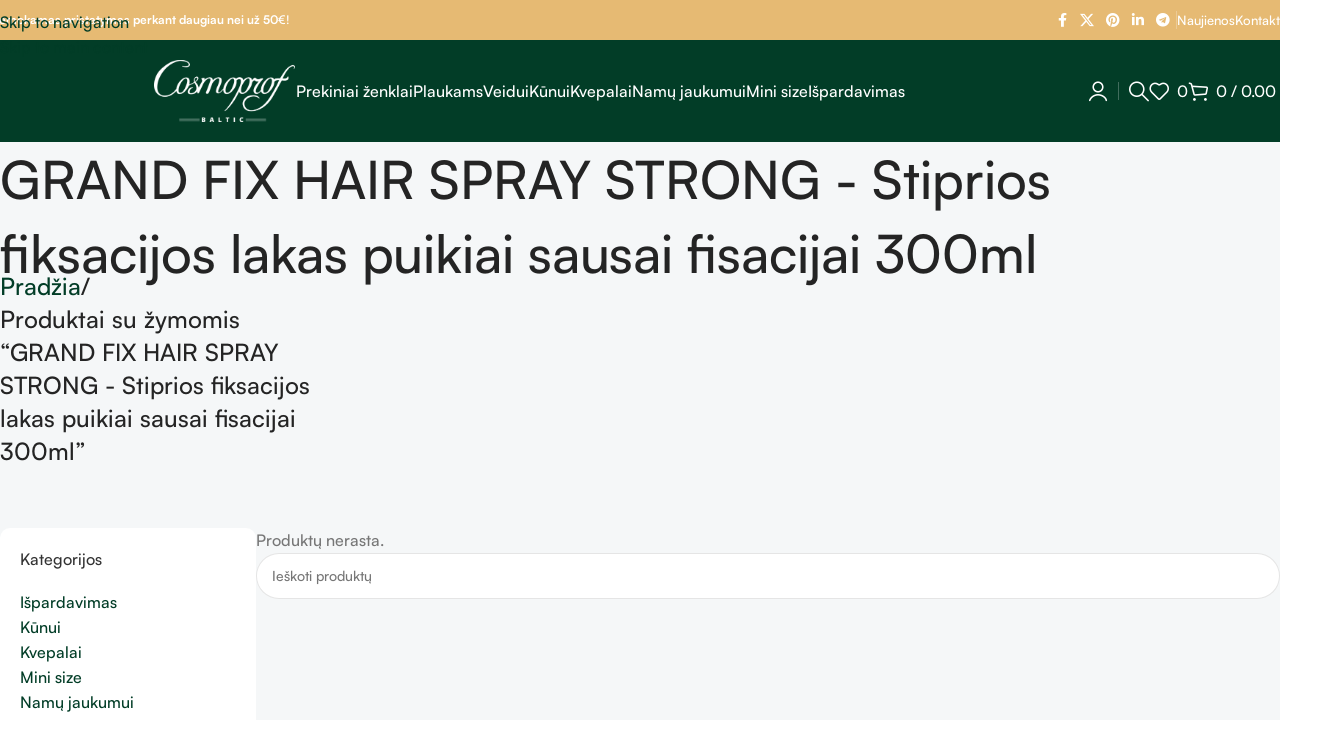

--- FILE ---
content_type: text/html; charset=UTF-8
request_url: https://shopcosmoprof.com/produkto-zyma/grand-fix-hair-spray-strong-stiprios-fiksacijos-lakas-puikiai-sausai-fisacijai-300ml/
body_size: 33181
content:
<!DOCTYPE html><html dir="ltr" lang="lt-LT" prefix="og: https://ogp.me/ns#"><head><meta charset="UTF-8"><link rel="preconnect" href="https://fonts.gstatic.com/" crossorigin /><link rel="profile" href="https://gmpg.org/xfn/11"><link rel="pingback" href="https://shopcosmoprof.com/xmlrpc.php"><title>GRAND FIX HAIR SPRAY STRONG - Stiprios fiksacijos lakas puikiai sausai fisacijai 300ml - shopcosmoprof.com</title><meta name="robots" content="max-image-preview:large" /><link rel="canonical" href="https://shopcosmoprof.com/produkto-zyma/grand-fix-hair-spray-strong-stiprios-fiksacijos-lakas-puikiai-sausai-fisacijai-300ml/" /><meta name="generator" content="All in One SEO Pro (AIOSEO) 4.9.3" /><meta property="og:locale" content="lt_LT" /><meta property="og:site_name" content="shopcosmoprof.com -" /><meta property="og:type" content="article" /><meta property="og:title" content="GRAND FIX HAIR SPRAY STRONG - Stiprios fiksacijos lakas puikiai sausai fisacijai 300ml - shopcosmoprof.com" /><meta property="og:url" content="https://shopcosmoprof.com/produkto-zyma/grand-fix-hair-spray-strong-stiprios-fiksacijos-lakas-puikiai-sausai-fisacijai-300ml/" /><meta name="twitter:card" content="summary_large_image" /><meta name="twitter:title" content="GRAND FIX HAIR SPRAY STRONG - Stiprios fiksacijos lakas puikiai sausai fisacijai 300ml - shopcosmoprof.com" /> <script type="application/ld+json" class="aioseo-schema">{"@context":"https:\/\/schema.org","@graph":[{"@type":"BreadcrumbList","@id":"https:\/\/shopcosmoprof.com\/produkto-zyma\/grand-fix-hair-spray-strong-stiprios-fiksacijos-lakas-puikiai-sausai-fisacijai-300ml\/#breadcrumblist","itemListElement":[{"@type":"ListItem","@id":"https:\/\/shopcosmoprof.com#listItem","position":1,"name":"Home","item":"https:\/\/shopcosmoprof.com","nextItem":{"@type":"ListItem","@id":"https:\/\/shopcosmoprof.com\/parduotuve\/#listItem","name":"Parduotuv\u0117"}},{"@type":"ListItem","@id":"https:\/\/shopcosmoprof.com\/parduotuve\/#listItem","position":2,"name":"Parduotuv\u0117","item":"https:\/\/shopcosmoprof.com\/parduotuve\/","nextItem":{"@type":"ListItem","@id":"https:\/\/shopcosmoprof.com\/produkto-zyma\/grand-fix-hair-spray-strong-stiprios-fiksacijos-lakas-puikiai-sausai-fisacijai-300ml\/#listItem","name":"GRAND FIX HAIR SPRAY STRONG - Stiprios fiksacijos lakas puikiai sausai fisacijai 300ml"},"previousItem":{"@type":"ListItem","@id":"https:\/\/shopcosmoprof.com#listItem","name":"Home"}},{"@type":"ListItem","@id":"https:\/\/shopcosmoprof.com\/produkto-zyma\/grand-fix-hair-spray-strong-stiprios-fiksacijos-lakas-puikiai-sausai-fisacijai-300ml\/#listItem","position":3,"name":"GRAND FIX HAIR SPRAY STRONG - Stiprios fiksacijos lakas puikiai sausai fisacijai 300ml","previousItem":{"@type":"ListItem","@id":"https:\/\/shopcosmoprof.com\/parduotuve\/#listItem","name":"Parduotuv\u0117"}}]},{"@type":"CollectionPage","@id":"https:\/\/shopcosmoprof.com\/produkto-zyma\/grand-fix-hair-spray-strong-stiprios-fiksacijos-lakas-puikiai-sausai-fisacijai-300ml\/#collectionpage","url":"https:\/\/shopcosmoprof.com\/produkto-zyma\/grand-fix-hair-spray-strong-stiprios-fiksacijos-lakas-puikiai-sausai-fisacijai-300ml\/","name":"GRAND FIX HAIR SPRAY STRONG - Stiprios fiksacijos lakas puikiai sausai fisacijai 300ml - shopcosmoprof.com","inLanguage":"lt-LT","isPartOf":{"@id":"https:\/\/shopcosmoprof.com\/#website"},"breadcrumb":{"@id":"https:\/\/shopcosmoprof.com\/produkto-zyma\/grand-fix-hair-spray-strong-stiprios-fiksacijos-lakas-puikiai-sausai-fisacijai-300ml\/#breadcrumblist"}},{"@type":"Organization","@id":"https:\/\/shopcosmoprof.com\/#organization","name":"shopcosmoprof.com","url":"https:\/\/shopcosmoprof.com\/"},{"@type":"WebSite","@id":"https:\/\/shopcosmoprof.com\/#website","url":"https:\/\/shopcosmoprof.com\/","name":"shopcosmoprof.com","inLanguage":"lt-LT","publisher":{"@id":"https:\/\/shopcosmoprof.com\/#organization"}}]}</script> <link rel='dns-prefetch' href='//www.googletagmanager.com' /><link rel='dns-prefetch' href='//fonts.googleapis.com' /><link rel="alternate" type="application/rss+xml" title="shopcosmoprof.com &raquo; Įrašų RSS srautas" href="https://shopcosmoprof.com/feed/" /><link rel="alternate" type="application/rss+xml" title="shopcosmoprof.com &raquo; Komentarų RSS srautas" href="https://shopcosmoprof.com/comments/feed/" /><link rel="alternate" type="application/rss+xml" title="shopcosmoprof.com &raquo; GRAND FIX HAIR SPRAY STRONG - Stiprios fiksacijos lakas puikiai sausai fisacijai 300ml Žyma srautas" href="https://shopcosmoprof.com/produkto-zyma/grand-fix-hair-spray-strong-stiprios-fiksacijos-lakas-puikiai-sausai-fisacijai-300ml/feed/" /> <script src="[data-uri]" defer></script><script data-optimized="1" src="https://shopcosmoprof.com/wp-content/plugins/litespeed-cache/assets/js/webfontloader.min.js" defer></script><link data-optimized="2" rel="stylesheet" href="https://shopcosmoprof.com/wp-content/litespeed/css/6fc271ad16651547191d5e2d2a5c4c19.css?ver=618ca" /> <script type="text/javascript" src="https://shopcosmoprof.com/wp-includes/js/jquery/jquery.min.js" id="jquery-core-js"></script> 
 <script type="text/javascript" src="https://www.googletagmanager.com/gtag/js?id=GT-5MCRPSTC" id="google_gtagjs-js" defer data-deferred="1"></script> <script type="text/javascript" id="google_gtagjs-js-after" src="[data-uri]" defer></script> <link rel="https://api.w.org/" href="https://shopcosmoprof.com/wp-json/" /><link rel="alternate" title="JSON" type="application/json" href="https://shopcosmoprof.com/wp-json/wp/v2/product_tag/101" /><link rel="EditURI" type="application/rsd+xml" title="RSD" href="https://shopcosmoprof.com/xmlrpc.php?rsd" /><meta name="generator" content="WordPress 6.8.2" /><meta name="generator" content="WooCommerce 10.3.7" /><meta name="generator" content="Site Kit by Google 1.167.0" /><meta name="ti-site-data" content="[base64]" /><meta name="theme-color" content="rgb(56,72,77)"><meta name="viewport" content="width=device-width, initial-scale=1.0, maximum-scale=1.0, user-scalable=no">
<noscript><style>.woocommerce-product-gallery{ opacity: 1 !important; }</style></noscript><meta name="generator" content="Elementor 3.33.3; features: e_font_icon_svg, additional_custom_breakpoints; settings: css_print_method-external, google_font-enabled, font_display-swap"><link rel="icon" href="https://shopcosmoprof.com/wp-content/uploads/2025/10/cropped-Cosmoprof-logotipas-32x32.png" sizes="32x32" /><link rel="icon" href="https://shopcosmoprof.com/wp-content/uploads/2025/10/cropped-Cosmoprof-logotipas-192x192.png" sizes="192x192" /><link rel="apple-touch-icon" href="https://shopcosmoprof.com/wp-content/uploads/2025/10/cropped-Cosmoprof-logotipas-180x180.png" /><meta name="msapplication-TileImage" content="https://shopcosmoprof.com/wp-content/uploads/2025/10/cropped-Cosmoprof-logotipas-270x270.png" /></head><body class="archive tax-product_tag term-grand-fix-hair-spray-strong-stiprios-fiksacijos-lakas-puikiai-sausai-fisacijai-300ml term-101 wp-theme-woodmart wp-child-theme-woodmart-child theme-woodmart woocommerce woocommerce-page woocommerce-no-js wrapper-custom  categories-accordion-on woodmart-archive-shop woodmart-ajax-shop-on sticky-toolbar-on elementor-default elementor-kit-9909"><div class="wd-skip-links">
<a href="#menu-main" class="wd-skip-navigation btn">
Skip to navigation					</a>
<a href="#main-content" class="wd-skip-content btn">
Skip to main content			</a></div><div class="wd-page-wrapper website-wrapper"><header class="whb-header whb-header_290703 whb-sticky-shadow whb-scroll-stick whb-sticky-real"><div class="whb-main-header"><div class="whb-row whb-top-bar whb-not-sticky-row whb-with-bg whb-without-border whb-color-light whb-hidden-mobile whb-flex-flex-middle"><div class="container"><div class="whb-flex-row whb-top-bar-inner"><div class="whb-column whb-col-left whb-column5 whb-visible-lg"><div class="wd-header-text reset-last-child whb-zxvkmrq0jw49unlkakxs"><span style="color: #ffffff;"><strong>Nemokamas pristatymas perkant daugiau nei už 50</strong>€!</span></div></div><div class="whb-column whb-col-center whb-column6 whb-visible-lg whb-empty-column"></div><div class="whb-column whb-col-right whb-column7 whb-visible-lg"><div
class=" wd-social-icons wd-style-default wd-size-small social-share wd-shape-circle  whb-5gkvbol0cc0epnweoedb color-scheme-light text-center">
<a rel="noopener noreferrer nofollow" href="https://www.facebook.com/sharer/sharer.php?u=https://shopcosmoprof.com/produkto-zyma/grand-fix-hair-spray-strong-stiprios-fiksacijos-lakas-puikiai-sausai-fisacijai-300ml/" target="_blank" class=" wd-social-icon social-facebook" aria-label="Facebook socialinė nuoroda">
<span class="wd-icon"></span>
</a>
<a rel="noopener noreferrer nofollow" href="https://x.com/share?url=https://shopcosmoprof.com/produkto-zyma/grand-fix-hair-spray-strong-stiprios-fiksacijos-lakas-puikiai-sausai-fisacijai-300ml/" target="_blank" class=" wd-social-icon social-twitter" aria-label="X socialinė nuoroda">
<span class="wd-icon"></span>
</a>
<a rel="noopener noreferrer nofollow" href="https://pinterest.com/pin/create/button/?url=https://shopcosmoprof.com/produkto-zyma/grand-fix-hair-spray-strong-stiprios-fiksacijos-lakas-puikiai-sausai-fisacijai-300ml/&media=https://shopcosmoprof.com/wp-includes/images/media/default.svg&description=" target="_blank" class=" wd-social-icon social-pinterest" aria-label="Pinterest socialinė nuoroda">
<span class="wd-icon"></span>
</a>
<a rel="noopener noreferrer nofollow" href="https://www.linkedin.com/shareArticle?mini=true&url=https://shopcosmoprof.com/produkto-zyma/grand-fix-hair-spray-strong-stiprios-fiksacijos-lakas-puikiai-sausai-fisacijai-300ml/" target="_blank" class=" wd-social-icon social-linkedin" aria-label="Linkedin socialinė nuoroda">
<span class="wd-icon"></span>
</a>
<a rel="noopener noreferrer nofollow" href="https://telegram.me/share/url?url=https://shopcosmoprof.com/produkto-zyma/grand-fix-hair-spray-strong-stiprios-fiksacijos-lakas-puikiai-sausai-fisacijai-300ml/" target="_blank" class=" wd-social-icon social-tg" aria-label="Telegram socialinė nuoroda">
<span class="wd-icon"></span>
</a></div><div class="wd-header-divider whb-divider-default whb-hs5q3ui3xyhdmqluujd4"></div><nav class="wd-header-nav wd-header-secondary-nav whb-vxcehen2yinhdx2whwfr text-left" role="navigation" aria-label="Top bar right Makeup"><ul id="menu-top-bar-right-makeup" class="menu wd-nav wd-nav-header wd-nav-secondary wd-style-separated wd-gap-s"><li id="menu-item-9924" class="menu-item menu-item-type-post_type menu-item-object-page menu-item-9924 item-level-0 menu-simple-dropdown wd-event-hover" ><a href="https://shopcosmoprof.com/blog/" class="woodmart-nav-link"><span class="nav-link-text">Naujienos</span></a></li><li id="menu-item-10604" class="menu-item menu-item-type-post_type menu-item-object-page menu-item-10604 item-level-0 menu-simple-dropdown wd-event-hover" ><a href="https://shopcosmoprof.com/kontaktai/" class="woodmart-nav-link"><span class="nav-link-text">Kontaktai</span></a></li></ul></nav></div><div class="whb-column whb-col-mobile whb-column_mobile1 whb-hidden-lg whb-empty-column"></div></div></div></div><div class="whb-row whb-general-header whb-sticky-row whb-with-bg whb-without-border whb-color-light whb-flex-equal-sides"><div class="container"><div class="whb-flex-row whb-general-header-inner"><div class="whb-column whb-col-left whb-column8 whb-visible-lg whb-empty-column"></div><div class="whb-column whb-col-center whb-column9 whb-visible-lg"><div class="site-logo whb-8hp8bv22198xynwcinzb wd-switch-logo">
<a href="https://shopcosmoprof.com/" class="wd-logo wd-main-logo" rel="home" aria-label="Svetainės logotipas">
<img data-lazyloaded="1" src="[data-uri]" width="2221" height="964" data-src="https://shopcosmoprof.com/wp-content/uploads/2025/01/logo_baltas.png" class="attachment-full size-full" alt="" style="max-width:142px;" decoding="async" data-srcset="https://shopcosmoprof.com/wp-content/uploads/2025/01/logo_baltas.png 2221w, https://shopcosmoprof.com/wp-content/uploads/2025/01/logo_baltas-150x65.png 150w, https://shopcosmoprof.com/wp-content/uploads/2025/01/logo_baltas-600x260.png 600w, https://shopcosmoprof.com/wp-content/uploads/2025/01/logo_baltas-300x130.png 300w, https://shopcosmoprof.com/wp-content/uploads/2025/01/logo_baltas-1024x444.png 1024w, https://shopcosmoprof.com/wp-content/uploads/2025/01/logo_baltas-768x333.png 768w, https://shopcosmoprof.com/wp-content/uploads/2025/01/logo_baltas-1536x667.png 1536w, https://shopcosmoprof.com/wp-content/uploads/2025/01/logo_baltas-2048x889.png 2048w" data-sizes="(max-width: 2221px) 100vw, 2221px" /><noscript><img width="2221" height="964" src="https://shopcosmoprof.com/wp-content/uploads/2025/01/logo_baltas.png" class="attachment-full size-full" alt="" style="max-width:142px;" decoding="async" srcset="https://shopcosmoprof.com/wp-content/uploads/2025/01/logo_baltas.png 2221w, https://shopcosmoprof.com/wp-content/uploads/2025/01/logo_baltas-150x65.png 150w, https://shopcosmoprof.com/wp-content/uploads/2025/01/logo_baltas-600x260.png 600w, https://shopcosmoprof.com/wp-content/uploads/2025/01/logo_baltas-300x130.png 300w, https://shopcosmoprof.com/wp-content/uploads/2025/01/logo_baltas-1024x444.png 1024w, https://shopcosmoprof.com/wp-content/uploads/2025/01/logo_baltas-768x333.png 768w, https://shopcosmoprof.com/wp-content/uploads/2025/01/logo_baltas-1536x667.png 1536w, https://shopcosmoprof.com/wp-content/uploads/2025/01/logo_baltas-2048x889.png 2048w" sizes="(max-width: 2221px) 100vw, 2221px" /></noscript>	</a>
<a href="https://shopcosmoprof.com/" class="wd-logo wd-sticky-logo" rel="home">
<img data-lazyloaded="1" src="[data-uri]" width="2221" height="964" data-src="https://shopcosmoprof.com/wp-content/uploads/2025/01/logo_baltas.png" class="attachment-full size-full" alt="" style="max-width:150px;" decoding="async" data-srcset="https://shopcosmoprof.com/wp-content/uploads/2025/01/logo_baltas.png 2221w, https://shopcosmoprof.com/wp-content/uploads/2025/01/logo_baltas-150x65.png 150w, https://shopcosmoprof.com/wp-content/uploads/2025/01/logo_baltas-600x260.png 600w, https://shopcosmoprof.com/wp-content/uploads/2025/01/logo_baltas-300x130.png 300w, https://shopcosmoprof.com/wp-content/uploads/2025/01/logo_baltas-1024x444.png 1024w, https://shopcosmoprof.com/wp-content/uploads/2025/01/logo_baltas-768x333.png 768w, https://shopcosmoprof.com/wp-content/uploads/2025/01/logo_baltas-1536x667.png 1536w, https://shopcosmoprof.com/wp-content/uploads/2025/01/logo_baltas-2048x889.png 2048w" data-sizes="(max-width: 2221px) 100vw, 2221px" /><noscript><img width="2221" height="964" src="https://shopcosmoprof.com/wp-content/uploads/2025/01/logo_baltas.png" class="attachment-full size-full" alt="" style="max-width:150px;" decoding="async" srcset="https://shopcosmoprof.com/wp-content/uploads/2025/01/logo_baltas.png 2221w, https://shopcosmoprof.com/wp-content/uploads/2025/01/logo_baltas-150x65.png 150w, https://shopcosmoprof.com/wp-content/uploads/2025/01/logo_baltas-600x260.png 600w, https://shopcosmoprof.com/wp-content/uploads/2025/01/logo_baltas-300x130.png 300w, https://shopcosmoprof.com/wp-content/uploads/2025/01/logo_baltas-1024x444.png 1024w, https://shopcosmoprof.com/wp-content/uploads/2025/01/logo_baltas-768x333.png 768w, https://shopcosmoprof.com/wp-content/uploads/2025/01/logo_baltas-1536x667.png 1536w, https://shopcosmoprof.com/wp-content/uploads/2025/01/logo_baltas-2048x889.png 2048w" sizes="(max-width: 2221px) 100vw, 2221px" /></noscript>		</a></div><nav class="wd-header-nav wd-header-main-nav text-left wd-design-1 whb-wpu253fxjz1y0pkk8c1j" role="navigation" aria-label="Pagrindinė navigacija"><ul id="menu-pagrindinis-meniu" class="menu wd-nav wd-nav-header wd-nav-main wd-style-underline wd-gap-m"><li id="menu-item-10269" class="menu-item menu-item-type-post_type menu-item-object-page menu-item-has-children menu-item-10269 item-level-0 menu-simple-dropdown wd-event-hover" ><a href="https://shopcosmoprof.com/prekiniai-zenklai/" class="woodmart-nav-link"><span class="nav-link-text">Prekiniai ženklai</span></a><div class="color-scheme-dark wd-design-default wd-dropdown-menu wd-dropdown"><div class="container wd-entry-content"><ul class="wd-sub-menu color-scheme-dark"><li id="menu-item-15979" class="menu-item menu-item-type-taxonomy menu-item-object-product_cat menu-item-15979 item-level-1 wd-event-hover" ><a href="https://shopcosmoprof.com/produkto-kategorija/prekiniai-zenklai/ameon/" class="woodmart-nav-link">AMEON</a></li><li id="menu-item-16638" class="menu-item menu-item-type-taxonomy menu-item-object-product_cat menu-item-16638 item-level-1 wd-event-hover" ><a href="https://shopcosmoprof.com/produkto-kategorija/prekiniai-zenklai/aneb-beauty/" class="woodmart-nav-link">ANEB BEAUTY</a></li><li id="menu-item-15981" class="menu-item menu-item-type-taxonomy menu-item-object-product_cat menu-item-has-children menu-item-15981 item-level-1 wd-event-hover" ><a href="https://shopcosmoprof.com/produkto-kategorija/prekiniai-zenklai/babor/" class="woodmart-nav-link">BABOR</a><ul class="sub-sub-menu wd-dropdown"><li id="menu-item-16016" class="menu-item menu-item-type-taxonomy menu-item-object-product_cat menu-item-16016 item-level-2 wd-event-hover" ><a href="https://shopcosmoprof.com/produkto-kategorija/prekiniai-zenklai/babor/veido-odai-babor-prekiniai-zenklai-9/" class="woodmart-nav-link">Babor veido odai</a></li><li id="menu-item-16014" class="menu-item menu-item-type-taxonomy menu-item-object-product_cat menu-item-16014 item-level-2 wd-event-hover" ><a href="https://shopcosmoprof.com/produkto-kategorija/prekiniai-zenklai/babor/akims-babor-prekiniai-zenklai-9/" class="woodmart-nav-link">Babor akims</a></li><li id="menu-item-16015" class="menu-item menu-item-type-taxonomy menu-item-object-product_cat menu-item-16015 item-level-2 wd-event-hover" ><a href="https://shopcosmoprof.com/produkto-kategorija/prekiniai-zenklai/babor/lupoms-babor-prekiniai-zenklai-9/" class="woodmart-nav-link">Babor lūpoms</a></li></ul></li><li id="menu-item-10303" class="menu-item menu-item-type-taxonomy menu-item-object-product_cat menu-item-10303 item-level-1 wd-event-hover" ><a href="https://shopcosmoprof.com/produkto-kategorija/prekiniai-zenklai/balmain-hair/" class="woodmart-nav-link">BALMAIN HAIR</a></li><li id="menu-item-10270" class="menu-item menu-item-type-taxonomy menu-item-object-product_cat menu-item-has-children menu-item-10270 item-level-1 wd-event-hover" ><a href="https://shopcosmoprof.com/produkto-kategorija/prekiniai-zenklai/casmara/" class="woodmart-nav-link">CASMARA</a><ul class="sub-sub-menu wd-dropdown"><li id="menu-item-15983" class="menu-item menu-item-type-taxonomy menu-item-object-product_cat menu-item-15983 item-level-2 wd-event-hover" ><a href="https://shopcosmoprof.com/produkto-kategorija/prekiniai-zenklai/casmara/casmara-ampules/" class="woodmart-nav-link">Casmara ampules</a></li><li id="menu-item-10298" class="menu-item menu-item-type-taxonomy menu-item-object-product_cat menu-item-10298 item-level-2 wd-event-hover" ><a href="https://shopcosmoprof.com/produkto-kategorija/prekiniai-zenklai/casmara/casmara-paakiu-kremai/" class="woodmart-nav-link">Casmara paakių kremai</a></li><li id="menu-item-16048" class="menu-item menu-item-type-taxonomy menu-item-object-product_cat menu-item-16048 item-level-2 wd-event-hover" ><a href="https://shopcosmoprof.com/produkto-kategorija/prekiniai-zenklai/casmara/casmara-veido-kremai/" class="woodmart-nav-link">Casmara veido kremai</a></li><li id="menu-item-10297" class="menu-item menu-item-type-taxonomy menu-item-object-product_cat menu-item-10297 item-level-2 wd-event-hover" ><a href="https://shopcosmoprof.com/produkto-kategorija/prekiniai-zenklai/casmara/casmara-prausikliai/" class="woodmart-nav-link">Casmara prausikliai</a></li><li id="menu-item-10293" class="menu-item menu-item-type-taxonomy menu-item-object-product_cat menu-item-has-children menu-item-10293 item-level-2 wd-event-hover" ><a href="https://shopcosmoprof.com/produkto-kategorija/prekiniai-zenklai/casmara/casmara-serumai/" class="woodmart-nav-link">Casmara serumai</a><ul class="sub-sub-menu wd-dropdown"><li id="menu-item-16177" class="menu-item menu-item-type-taxonomy menu-item-object-product_cat menu-item-16177 item-level-3 wd-event-hover" ><a href="https://shopcosmoprof.com/produkto-kategorija/prekiniai-zenklai/casmara/super-koncentratai-veido-kosmetika-casmara-prekiniai-zenklai-10/" class="woodmart-nav-link">Casmara super koncentratai</a></li></ul></li><li id="menu-item-15985" class="menu-item menu-item-type-taxonomy menu-item-object-product_cat menu-item-has-children menu-item-15985 item-level-2 wd-event-hover" ><a href="https://shopcosmoprof.com/produkto-kategorija/prekiniai-zenklai/casmara/casmara-kaukes/" class="woodmart-nav-link">Casmara kaukės</a><ul class="sub-sub-menu wd-dropdown"><li id="menu-item-15993" class="menu-item menu-item-type-taxonomy menu-item-object-product_cat menu-item-15993 item-level-3 wd-event-hover" ><a href="https://shopcosmoprof.com/produkto-kategorija/prekiniai-zenklai/casmara/casmara-kaukes/lakstines-kaukes-casmara-kaukes-casmara/" class="woodmart-nav-link">Casmara lakštinės kaukės</a></li><li id="menu-item-15992" class="menu-item menu-item-type-taxonomy menu-item-object-product_cat menu-item-15992 item-level-3 wd-event-hover" ><a href="https://shopcosmoprof.com/produkto-kategorija/prekiniai-zenklai/casmara/casmara-kaukes/alginatines-kaukes-casmara-kaukes/" class="woodmart-nav-link">Casmara alginatinės kaukės</a></li></ul></li><li id="menu-item-10291" class="menu-item menu-item-type-taxonomy menu-item-object-product_cat menu-item-10291 item-level-2 wd-event-hover" ><a href="https://shopcosmoprof.com/produkto-kategorija/prekiniai-zenklai/casmara/casmara-rinkiniai/" class="woodmart-nav-link">Casmara rinkiniai</a></li><li id="menu-item-15995" class="menu-item menu-item-type-taxonomy menu-item-object-product_cat menu-item-15995 item-level-2 wd-event-hover" ><a href="https://shopcosmoprof.com/produkto-kategorija/prekiniai-zenklai/casmara/casmara-kuno-produktai/" class="woodmart-nav-link">Casmara kūno produktai</a></li><li id="menu-item-15997" class="menu-item menu-item-type-taxonomy menu-item-object-product_cat menu-item-15997 item-level-2 wd-event-hover" ><a href="https://shopcosmoprof.com/produkto-kategorija/prekiniai-zenklai/casmara/casmara-saules-linija/" class="woodmart-nav-link">Casmara Sun</a></li><li id="menu-item-16050" class="menu-item menu-item-type-taxonomy menu-item-object-product_cat menu-item-16050 item-level-2 wd-event-hover" ><a href="https://shopcosmoprof.com/produkto-kategorija/prekiniai-zenklai/casmara/casmara-sensations/" class="woodmart-nav-link">Casmara Sensations</a></li><li id="menu-item-16052" class="menu-item menu-item-type-taxonomy menu-item-object-product_cat menu-item-16052 item-level-2 wd-event-hover" ><a href="https://shopcosmoprof.com/produkto-kategorija/prekiniai-zenklai/casmara/hydra-lifting-firming/" class="woodmart-nav-link">Hydra Lifting Firming</a></li><li id="menu-item-16054" class="menu-item menu-item-type-taxonomy menu-item-object-product_cat menu-item-16054 item-level-2 wd-event-hover" ><a href="https://shopcosmoprof.com/produkto-kategorija/prekiniai-zenklai/casmara/urbanprotect-kolekcija-veido-kosmetika-casmara-prekiniai-zenklai-18/" class="woodmart-nav-link">UrbanProtect kolekcija</a></li></ul></li><li id="menu-item-16757" class="menu-item menu-item-type-taxonomy menu-item-object-product_cat menu-item-has-children menu-item-16757 item-level-1 wd-event-hover" ><a href="https://shopcosmoprof.com/produkto-kategorija/prekiniai-zenklai/charlotte-tilbury/" class="woodmart-nav-link">CHARLOTTE TILBURY</a><ul class="sub-sub-menu wd-dropdown"><li id="menu-item-16758" class="menu-item menu-item-type-taxonomy menu-item-object-product_cat menu-item-16758 item-level-2 wd-event-hover" ><a href="https://shopcosmoprof.com/produkto-kategorija/prekiniai-zenklai/charlotte-tilbury/charlotte-tilbury-lupoms/" class="woodmart-nav-link">Charlotte Tilbury lūpoms</a></li><li id="menu-item-16759" class="menu-item menu-item-type-taxonomy menu-item-object-product_cat menu-item-16759 item-level-2 wd-event-hover" ><a href="https://shopcosmoprof.com/produkto-kategorija/prekiniai-zenklai/charlotte-tilbury/charlotte-tilbury-makiazo-pagrindai/" class="woodmart-nav-link">Charlotte Tilbury makiažo pagrindai</a></li><li id="menu-item-16760" class="menu-item menu-item-type-taxonomy menu-item-object-product_cat menu-item-16760 item-level-2 wd-event-hover" ><a href="https://shopcosmoprof.com/produkto-kategorija/prekiniai-zenklai/charlotte-tilbury/charlotte-tilbury-veido-fiksavimui/" class="woodmart-nav-link">Charlotte Tilbury veido fiksavimui</a></li><li id="menu-item-16761" class="menu-item menu-item-type-taxonomy menu-item-object-product_cat menu-item-16761 item-level-2 wd-event-hover" ><a href="https://shopcosmoprof.com/produkto-kategorija/prekiniai-zenklai/charlotte-tilbury/charlotte-tilbury-veido-konturavimui-skaistynimui/" class="woodmart-nav-link">Charlotte Tilbury veido kontūravimui &#8211; skaistynimui</a></li></ul></li><li id="menu-item-17411" class="menu-item menu-item-type-taxonomy menu-item-object-product_cat menu-item-17411 item-level-1 wd-event-hover" ><a href="https://shopcosmoprof.com/produkto-kategorija/prekiniai-zenklai/diva-pro-styling/" class="woodmart-nav-link">DIVA PRO STYLING</a></li><li id="menu-item-10281" class="menu-item menu-item-type-taxonomy menu-item-object-product_cat menu-item-has-children menu-item-10281 item-level-1 wd-event-hover" ><a href="https://shopcosmoprof.com/produkto-kategorija/prekiniai-zenklai/hadat-cosmetics/" class="woodmart-nav-link">HADAT COSMETICS</a><ul class="sub-sub-menu wd-dropdown"><li id="menu-item-16032" class="menu-item menu-item-type-taxonomy menu-item-object-product_cat menu-item-16032 item-level-2 wd-event-hover" ><a href="https://shopcosmoprof.com/produkto-kategorija/prekiniai-zenklai/hadat-cosmetics/hadat-cosmetics-sampunai-hadat-cosmetics-prekiniai-zenklai/" class="woodmart-nav-link">Hadat cosmetics šampūnai</a></li><li id="menu-item-16857" class="menu-item menu-item-type-taxonomy menu-item-object-product_cat menu-item-16857 item-level-2 wd-event-hover" ><a href="https://shopcosmoprof.com/produkto-kategorija/prekiniai-zenklai/hadat-cosmetics/hadat-cosmetics-kaukes/" class="woodmart-nav-link">Hadat cosmetics kaukės</a></li><li id="menu-item-16028" class="menu-item menu-item-type-taxonomy menu-item-object-product_cat menu-item-16028 item-level-2 wd-event-hover" ><a href="https://shopcosmoprof.com/produkto-kategorija/prekiniai-zenklai/hadat-cosmetics/hadat-cosmetics-kondicionieriai-hadat-cosmetics-prekiniai-zenklai-2/" class="woodmart-nav-link">Hadat cosmetics kondicionieriai</a></li><li id="menu-item-16573" class="menu-item menu-item-type-taxonomy menu-item-object-product_cat menu-item-16573 item-level-2 wd-event-hover" ><a href="https://shopcosmoprof.com/produkto-kategorija/prekiniai-zenklai/hadat-cosmetics/hadat-cosmetics-kuno-prieziurai/" class="woodmart-nav-link">Hadat cosmetics kūno priežiūrai</a></li><li id="menu-item-10302" class="menu-item menu-item-type-taxonomy menu-item-object-product_cat menu-item-10302 item-level-2 wd-event-hover" ><a href="https://shopcosmoprof.com/produkto-kategorija/prekiniai-zenklai/hadat-cosmetics/hadat-rinkiniai/" class="woodmart-nav-link">Hadat rinkiniai</a></li><li id="menu-item-16033" class="menu-item menu-item-type-taxonomy menu-item-object-product_cat menu-item-16033 item-level-2 wd-event-hover" ><a href="https://shopcosmoprof.com/produkto-kategorija/prekiniai-zenklai/hadat-cosmetics/hadat-cosmetics-serumai-purskikliai/" class="woodmart-nav-link">Hadat cosmetics serumai, purškikliai</a></li></ul></li><li id="menu-item-10289" class="menu-item menu-item-type-taxonomy menu-item-object-product_cat menu-item-10289 item-level-1 wd-event-hover" ><a href="https://shopcosmoprof.com/produkto-kategorija/prekiniai-zenklai/hsc-collagen-premium/" class="woodmart-nav-link">HSC COLLAGEN PREMIUM</a></li><li id="menu-item-10304" class="menu-item menu-item-type-taxonomy menu-item-object-product_cat menu-item-10304 item-level-1 wd-event-hover" ><a href="https://shopcosmoprof.com/produkto-kategorija/prekiniai-zenklai/olaplex/" class="woodmart-nav-link">OLAPLEX</a></li><li id="menu-item-15974" class="menu-item menu-item-type-taxonomy menu-item-object-product_cat menu-item-has-children menu-item-15974 item-level-1 wd-event-hover" ><a href="https://shopcosmoprof.com/produkto-kategorija/prekiniai-zenklai/orro-venezia/" class="woodmart-nav-link">ORRO VENEZIA</a><ul class="sub-sub-menu wd-dropdown"><li id="menu-item-16222" class="menu-item menu-item-type-taxonomy menu-item-object-product_cat menu-item-16222 item-level-2 wd-event-hover" ><a href="https://shopcosmoprof.com/produkto-kategorija/prekiniai-zenklai/orro-venezia/orro-venezia-kondicionieriai-kaukes/" class="woodmart-nav-link">Orro Venezia kondicionieriai &#8211; kaukės</a></li><li id="menu-item-16223" class="menu-item menu-item-type-taxonomy menu-item-object-product_cat menu-item-16223 item-level-2 wd-event-hover" ><a href="https://shopcosmoprof.com/produkto-kategorija/prekiniai-zenklai/orro-venezia/orro-venezia-plauku-apsaugas-bei-formavimas/" class="woodmart-nav-link">Orro Venezia plaukų apsaugas bei formavimas</a></li><li id="menu-item-16224" class="menu-item menu-item-type-taxonomy menu-item-object-product_cat menu-item-16224 item-level-2 wd-event-hover" ><a href="https://shopcosmoprof.com/produkto-kategorija/prekiniai-zenklai/orro-venezia/orro-venezia-sampunai/" class="woodmart-nav-link">Orro Venezia šampūnai</a></li></ul></li><li id="menu-item-16037" class="menu-item menu-item-type-taxonomy menu-item-object-product_cat menu-item-16037 item-level-1 wd-event-hover" ><a href="https://shopcosmoprof.com/produkto-kategorija/prekiniai-zenklai/intimate-home/" class="woodmart-nav-link">INTIMATE HOME</a></li><li id="menu-item-10345" class="menu-item menu-item-type-custom menu-item-object-custom menu-item-has-children menu-item-10345 item-level-1 wd-event-hover" ><a href="https://shopcosmoprof.com/produkto-kategorija/prekiniai-zenklai/yunsey/" class="woodmart-nav-link">YUNSEY</a><ul class="sub-sub-menu wd-dropdown"><li id="menu-item-16091" class="menu-item menu-item-type-taxonomy menu-item-object-product_cat menu-item-16091 item-level-2 wd-event-hover" ><a href="https://shopcosmoprof.com/produkto-kategorija/prekiniai-zenklai/yunsey/yunsey-sampunai/" class="woodmart-nav-link">Yunsey šampūnai</a></li><li id="menu-item-10350" class="menu-item menu-item-type-taxonomy menu-item-object-product_cat menu-item-10350 item-level-2 wd-event-hover" ><a href="https://shopcosmoprof.com/produkto-kategorija/prekiniai-zenklai/yunsey/vyriska-linija/" class="woodmart-nav-link">Yunsey vyriška linija</a></li><li id="menu-item-10358" class="menu-item menu-item-type-taxonomy menu-item-object-product_cat menu-item-10358 item-level-2 wd-event-hover" ><a href="https://shopcosmoprof.com/produkto-kategorija/prekiniai-zenklai/yunsey/yunsey-nuo-plauku-slinkimo/" class="woodmart-nav-link">Yunsey nuo plaukų slinkimo</a></li></ul></li><li id="menu-item-10346" class="menu-item menu-item-type-custom menu-item-object-custom menu-item-has-children menu-item-10346 item-level-1 wd-event-hover" ><a href="https://shopcosmoprof.com/produkto-kategorija/prekiniai-zenklai/la-sultane-de-saba/" class="woodmart-nav-link">LA SULTANE DE SABA</a><ul class="sub-sub-menu wd-dropdown"><li id="menu-item-10372" class="menu-item menu-item-type-taxonomy menu-item-object-product_cat menu-item-10372 item-level-2 wd-event-hover" ><a href="https://shopcosmoprof.com/produkto-kategorija/prekiniai-zenklai/la-sultane-de-saba/kolekcija-ajurveda-gintaras-vanile-paciulis/" class="woodmart-nav-link">KOLEKCIJA AJURVEDA &#8211; Gintaras, vanilė, pačiulis</a></li><li id="menu-item-10376" class="menu-item menu-item-type-taxonomy menu-item-object-product_cat menu-item-10376 item-level-2 wd-event-hover" ><a href="https://shopcosmoprof.com/produkto-kategorija/prekiniai-zenklai/la-sultane-de-saba/kolekcija-aloe-vera-figu-ir-orchideju-aromatai/" class="woodmart-nav-link">KOLEKCIJA ALOE VERA &#8211; Figų ir orchidėjų aromatai</a></li><li id="menu-item-16069" class="menu-item menu-item-type-taxonomy menu-item-object-product_cat menu-item-16069 item-level-2 wd-event-hover" ><a href="https://shopcosmoprof.com/produkto-kategorija/prekiniai-zenklai/la-sultane-de-saba/kolekcija-bali-lotosas-ir-plumerijos-geles/" class="woodmart-nav-link">KOLEKCIJA BALI &#8211; Lotosas ir plumerijos gėlės</a></li><li id="menu-item-16065" class="menu-item menu-item-type-taxonomy menu-item-object-product_cat menu-item-16065 item-level-2 wd-event-hover" ><a href="https://shopcosmoprof.com/produkto-kategorija/prekiniai-zenklai/la-sultane-de-saba/kolekcija-blossom-apelsinu-ziedu/" class="woodmart-nav-link">KOLEKCIJA BLOSSOM &#8211; Apelsinų žiedų</a></li><li id="menu-item-16044" class="menu-item menu-item-type-taxonomy menu-item-object-product_cat menu-item-16044 item-level-2 wd-event-hover" ><a href="https://shopcosmoprof.com/produkto-kategorija/prekiniai-zenklai/la-sultane-de-saba/kolekcija-morku-aliejus/" class="woodmart-nav-link">KOLEKCIJA CARROTS &#8211; Morkų aliejaus</a></li><li id="menu-item-10379" class="menu-item menu-item-type-taxonomy menu-item-object-product_cat menu-item-10379 item-level-2 wd-event-hover" ><a href="https://shopcosmoprof.com/produkto-kategorija/prekiniai-zenklai/la-sultane-de-saba/kolekcija-darjeeling-imbieras-zalioji-arbata/" class="woodmart-nav-link">KOLEKCIJA DARJEELING &#8211; Imbieras, žalioji arbata</a></li><li id="menu-item-16061" class="menu-item menu-item-type-taxonomy menu-item-object-product_cat menu-item-16061 item-level-2 wd-event-hover" ><a href="https://shopcosmoprof.com/produkto-kategorija/prekiniai-zenklai/la-sultane-de-saba/kolekcija-gold-and-champagne-auksas-ir-sampanas/" class="woodmart-nav-link">KOLEKCIJA GOLD AND CHAMPAGNE &#8211; Auksas ir šampanas</a></li><li id="menu-item-16078" class="menu-item menu-item-type-taxonomy menu-item-object-product_cat menu-item-16078 item-level-2 wd-event-hover" ><a href="https://shopcosmoprof.com/produkto-kategorija/prekiniai-zenklai/la-sultane-de-saba/kolekcija-hamam-rituals-juodasis-muilas-ir-rasulo-rassoul-molis/" class="woodmart-nav-link">KOLEKCIJA HAMAM RITUALS &#8211; Juodasis muilas ir rasulo (Rassoul) molis</a></li><li id="menu-item-16059" class="menu-item menu-item-type-taxonomy menu-item-object-product_cat menu-item-16059 item-level-2 wd-event-hover" ><a href="https://shopcosmoprof.com/produkto-kategorija/prekiniai-zenklai/la-sultane-de-saba/kolekcija-islands-salos-gardenija-alavijas/" class="woodmart-nav-link">KOLEKCIJA ISLANDS &#8211; Salos. Gardenija, alavijas</a></li><li id="menu-item-16075" class="menu-item menu-item-type-taxonomy menu-item-object-product_cat menu-item-16075 item-level-2 wd-event-hover" ><a href="https://shopcosmoprof.com/produkto-kategorija/prekiniai-zenklai/la-sultane-de-saba/kolekcija-japanese-ryziu-milteliai/" class="woodmart-nav-link">KOLEKCIJA JAPANESE &#8211; Ryžių milteliai</a></li><li id="menu-item-10355" class="menu-item menu-item-type-taxonomy menu-item-object-product_cat menu-item-10355 item-level-2 wd-event-hover" ><a href="https://shopcosmoprof.com/produkto-kategorija/prekiniai-zenklai/la-sultane-de-saba/kolekcija-malaizija-jazminu-ir-atograzu-geliu/" class="woodmart-nav-link">KOLEKCIJA MALAIZIJA &#8211; Jazminų ir atogrąžų gėlių</a></li><li id="menu-item-10380" class="menu-item menu-item-type-taxonomy menu-item-object-product_cat menu-item-10380 item-level-2 wd-event-hover" ><a href="https://shopcosmoprof.com/produkto-kategorija/prekiniai-zenklai/la-sultane-de-saba/la-sultane-de-saba-kolekcija-neutrali-taukmedzio-sviestas/" class="woodmart-nav-link">KOLEKCIJA NEUTRALI &#8211; Taukmedžio sviestas</a></li><li id="menu-item-16046" class="menu-item menu-item-type-taxonomy menu-item-object-product_cat menu-item-16046 item-level-2 wd-event-hover" ><a href="https://shopcosmoprof.com/produkto-kategorija/prekiniai-zenklai/la-sultane-de-saba/kolekcija-orient-gintaras-muskusas-santalmedis/" class="woodmart-nav-link">KOLEKCIJA ORIENT &#8211; Gintaras, muskusas, santalmedis</a></li><li id="menu-item-10378" class="menu-item menu-item-type-taxonomy menu-item-object-product_cat menu-item-10378 item-level-2 wd-event-hover" ><a href="https://shopcosmoprof.com/produkto-kategorija/prekiniai-zenklai/la-sultane-de-saba/kolekcija-oud-mediena/" class="woodmart-nav-link">KOLEKCIJA OUD &#8211; Mediena</a></li><li id="menu-item-16063" class="menu-item menu-item-type-taxonomy menu-item-object-product_cat menu-item-16063 item-level-2 wd-event-hover" ><a href="https://shopcosmoprof.com/produkto-kategorija/prekiniai-zenklai/la-sultane-de-saba/kolekcija-rosse-roze/" class="woodmart-nav-link">KOLEKCIJA ROSSE &#8211; Rožė</a></li><li id="menu-item-16073" class="menu-item menu-item-type-taxonomy menu-item-object-product_cat menu-item-16073 item-level-2 wd-event-hover" ><a href="https://shopcosmoprof.com/produkto-kategorija/prekiniai-zenklai/la-sultane-de-saba/kolekcija-santal-santalmedis-vyrams/" class="woodmart-nav-link">KOLEKCIJA SANTAL &#8211; Santalmedis. Vyrams</a></li><li id="menu-item-16067" class="menu-item menu-item-type-taxonomy menu-item-object-product_cat menu-item-16067 item-level-2 wd-event-hover" ><a href="https://shopcosmoprof.com/produkto-kategorija/prekiniai-zenklai/la-sultane-de-saba/kolekcija-taj-muskusas-smilkalai-roze/" class="woodmart-nav-link">KOLEKCIJA TAJ &#8211; Muskusas, smilkalai, rožė</a></li><li id="menu-item-16040" class="menu-item menu-item-type-taxonomy menu-item-object-product_cat menu-item-16040 item-level-2 wd-event-hover" ><a href="https://shopcosmoprof.com/produkto-kategorija/prekiniai-zenklai/la-sultane-de-saba/kolekcija-udaipur-muskusas-smilkalai-vanile-veganiska/" class="woodmart-nav-link">KOLEKCIJA UDAIPUR &#8211; Muskusas, smilkalai, vanilė &#8211; veganiška</a></li></ul></li><li id="menu-item-16942" class="menu-item menu-item-type-taxonomy menu-item-object-product_cat menu-item-has-children menu-item-16942 item-level-1 wd-event-hover" ><a href="https://shopcosmoprof.com/produkto-kategorija/prekiniai-zenklai/ligne-st-barth/" class="woodmart-nav-link">LIGNE ST BARTH</a><ul class="sub-sub-menu wd-dropdown"><li id="menu-item-17037" class="menu-item menu-item-type-taxonomy menu-item-object-product_cat menu-item-17037 item-level-2 wd-event-hover" ><a href="https://shopcosmoprof.com/produkto-kategorija/prekiniai-zenklai/ligne-st-barth/spindinti-apsauga-nuo-saules/" class="woodmart-nav-link">Spindinti apsauga nuo saulės</a></li></ul></li><li id="menu-item-17819" class="menu-item menu-item-type-taxonomy menu-item-object-product_cat menu-item-17819 item-level-1 wd-event-hover" ><a href="https://shopcosmoprof.com/produkto-kategorija/prekiniai-zenklai/lipper/" class="woodmart-nav-link">LIPSS LIPPER</a></li><li id="menu-item-10383" class="menu-item menu-item-type-taxonomy menu-item-object-product_cat menu-item-10383 item-level-1 wd-event-hover" ><a href="https://shopcosmoprof.com/produkto-kategorija/prekiniai-zenklai/qyra/" class="woodmart-nav-link">QYRA</a></li><li id="menu-item-10366" class="menu-item menu-item-type-taxonomy menu-item-object-product_cat menu-item-has-children menu-item-10366 item-level-1 wd-event-hover" ><a href="https://shopcosmoprof.com/produkto-kategorija/prekiniai-zenklai/raydan/" class="woodmart-nav-link">RAYDAN</a><ul class="sub-sub-menu wd-dropdown"><li id="menu-item-10305" class="menu-item menu-item-type-taxonomy menu-item-object-product_cat menu-item-10305 item-level-2 wd-event-hover" ><a href="https://shopcosmoprof.com/produkto-kategorija/prekiniai-zenklai/raydan/raydan-plauku-ir-kuno-prieziura/plauku-dulksna/" class="woodmart-nav-link">Raydan plaukų dulksna</a></li><li id="menu-item-16082" class="menu-item menu-item-type-taxonomy menu-item-object-product_cat menu-item-16082 item-level-2 wd-event-hover" ><a href="https://shopcosmoprof.com/produkto-kategorija/prekiniai-zenklai/raydan/eteriniai-aliejai-ir-hidrolatai-raydan/" class="woodmart-nav-link">Eteriniai aliejai ir Hidrolatai</a></li><li id="menu-item-16083" class="menu-item menu-item-type-taxonomy menu-item-object-product_cat menu-item-16083 item-level-2 wd-event-hover" ><a href="https://shopcosmoprof.com/produkto-kategorija/prekiniai-zenklai/raydan/raydan-plauku-ir-kuno-prieziura/kvepalai-raydan/" class="woodmart-nav-link">Raydan kvepalai</a></li><li id="menu-item-16084" class="menu-item menu-item-type-taxonomy menu-item-object-product_cat menu-item-16084 item-level-2 wd-event-hover" ><a href="https://shopcosmoprof.com/produkto-kategorija/prekiniai-zenklai/raydan/raydan-plauku-ir-kuno-prieziura/" class="woodmart-nav-link">Raydan plaukų ir kūno priežiūra</a></li></ul></li><li id="menu-item-10382" class="menu-item menu-item-type-taxonomy menu-item-object-product_cat menu-item-has-children menu-item-10382 item-level-1 wd-event-hover" ><a href="https://shopcosmoprof.com/produkto-kategorija/prekiniai-zenklai/rare-paris/" class="woodmart-nav-link">RARE PARIS</a><ul class="sub-sub-menu wd-dropdown"><li id="menu-item-16086" class="menu-item menu-item-type-taxonomy menu-item-object-product_cat menu-item-16086 item-level-2 wd-event-hover" ><a href="https://shopcosmoprof.com/produkto-kategorija/prekiniai-zenklai/rare-paris/paakiu-diskeliai/" class="woodmart-nav-link">Rare Paris paakių diskeliai</a></li><li id="menu-item-16087" class="menu-item menu-item-type-taxonomy menu-item-object-product_cat menu-item-16087 item-level-2 wd-event-hover" ><a href="https://shopcosmoprof.com/produkto-kategorija/prekiniai-zenklai/rare-paris/veido-kaukes/" class="woodmart-nav-link">Rare Paris veido kaukės</a></li><li id="menu-item-16088" class="menu-item menu-item-type-taxonomy menu-item-object-product_cat menu-item-16088 item-level-2 wd-event-hover" ><a href="https://shopcosmoprof.com/produkto-kategorija/prekiniai-zenklai/rare-paris/veido-miglos-miceliniai-vandenys/" class="woodmart-nav-link">Rare Paris veido miglos-miceliniai vandenys</a></li><li id="menu-item-16089" class="menu-item menu-item-type-taxonomy menu-item-object-product_cat menu-item-16089 item-level-2 wd-event-hover" ><a href="https://shopcosmoprof.com/produkto-kategorija/prekiniai-zenklai/rare-paris/veido-serumai/" class="woodmart-nav-link">Rare Paris veido serumai</a></li></ul></li><li id="menu-item-10381" class="menu-item menu-item-type-taxonomy menu-item-object-product_cat menu-item-10381 item-level-1 wd-event-hover" ><a href="https://shopcosmoprof.com/produkto-kategorija/prekiniai-zenklai/rated-green/" class="woodmart-nav-link">RATED GREEN</a></li></ul></div></div></li><li id="menu-item-10324" class="menu-item menu-item-type-taxonomy menu-item-object-product_cat menu-item-has-children menu-item-10324 item-level-0 menu-simple-dropdown wd-event-hover" ><a href="https://shopcosmoprof.com/produkto-kategorija/profesionali-plauku-kosmetika/" class="woodmart-nav-link"><span class="nav-link-text">Plaukams</span></a><div class="color-scheme-dark wd-design-default wd-dropdown-menu wd-dropdown"><div class="container wd-entry-content"><ul class="wd-sub-menu color-scheme-dark"><li id="menu-item-16214" class="menu-item menu-item-type-taxonomy menu-item-object-product_cat menu-item-16214 item-level-1 wd-event-hover" ><a href="https://shopcosmoprof.com/produkto-kategorija/profesionali-plauku-kosmetika/formavimo-priemones/" class="woodmart-nav-link">Plaukų formavimo priemonės</a></li><li id="menu-item-16215" class="menu-item menu-item-type-taxonomy menu-item-object-product_cat menu-item-16215 item-level-1 wd-event-hover" ><a href="https://shopcosmoprof.com/produkto-kategorija/profesionali-plauku-kosmetika/purskikliai/" class="woodmart-nav-link">Plaukų purškikliai &#8211; kvepalai</a></li><li id="menu-item-16216" class="menu-item menu-item-type-taxonomy menu-item-object-product_cat menu-item-16216 item-level-1 wd-event-hover" ><a href="https://shopcosmoprof.com/produkto-kategorija/profesionali-plauku-kosmetika/kondicionierius-kauke/" class="woodmart-nav-link">Plaukų kondicionierius &#8211; kaukė</a></li><li id="menu-item-16217" class="menu-item menu-item-type-taxonomy menu-item-object-product_cat menu-item-16217 item-level-1 wd-event-hover" ><a href="https://shopcosmoprof.com/produkto-kategorija/profesionali-plauku-kosmetika/plauku-serumai/" class="woodmart-nav-link">Plaukų serumai &#8211; aliejai &#8211; fluidai</a></li><li id="menu-item-16218" class="menu-item menu-item-type-taxonomy menu-item-object-product_cat menu-item-16218 item-level-1 wd-event-hover" ><a href="https://shopcosmoprof.com/produkto-kategorija/profesionali-plauku-kosmetika/sampunai/" class="woodmart-nav-link">Plaukų šampūnai</a></li><li id="menu-item-16219" class="menu-item menu-item-type-taxonomy menu-item-object-product_cat menu-item-16219 item-level-1 wd-event-hover" ><a href="https://shopcosmoprof.com/produkto-kategorija/profesionali-plauku-kosmetika/plauku-formavimo-prietaisai/" class="woodmart-nav-link">Plaukų formavimo prietaisai</a></li><li id="menu-item-16220" class="menu-item menu-item-type-taxonomy menu-item-object-product_cat menu-item-16220 item-level-1 wd-event-hover" ><a href="https://shopcosmoprof.com/produkto-kategorija/profesionali-plauku-kosmetika/zele/" class="woodmart-nav-link">Plaukų želė</a></li></ul></div></div></li><li id="menu-item-10314" class="menu-item menu-item-type-taxonomy menu-item-object-product_cat menu-item-has-children menu-item-10314 item-level-0 menu-simple-dropdown wd-event-hover" ><a href="https://shopcosmoprof.com/produkto-kategorija/veidui/" class="woodmart-nav-link"><span class="nav-link-text">Veidui</span></a><div class="color-scheme-dark wd-design-default wd-dropdown-menu wd-dropdown"><div class="container wd-entry-content"><ul class="wd-sub-menu color-scheme-dark"><li id="menu-item-16180" class="menu-item menu-item-type-taxonomy menu-item-object-product_cat menu-item-16180 item-level-1 wd-event-hover" ><a href="https://shopcosmoprof.com/produkto-kategorija/veidui/veido-aliejai/" class="woodmart-nav-link">Veido aliejai</a></li><li id="menu-item-16181" class="menu-item menu-item-type-taxonomy menu-item-object-product_cat menu-item-16181 item-level-1 wd-event-hover" ><a href="https://shopcosmoprof.com/produkto-kategorija/veidui/veido-ampules/" class="woodmart-nav-link">Veido ampulės</a></li><li id="menu-item-16182" class="menu-item menu-item-type-taxonomy menu-item-object-product_cat menu-item-16182 item-level-1 wd-event-hover" ><a href="https://shopcosmoprof.com/produkto-kategorija/veidui/veido-kaukes-kremai-veidui-3/" class="woodmart-nav-link">Veido kaukės-kremai</a></li><li id="menu-item-16183" class="menu-item menu-item-type-taxonomy menu-item-object-product_cat menu-item-16183 item-level-1 wd-event-hover" ><a href="https://shopcosmoprof.com/produkto-kategorija/veidui/veido-prausikliai-sveitikliai-veidui/" class="woodmart-nav-link">Veido prausikliai &#8211; šveitikliai</a></li><li id="menu-item-16184" class="menu-item menu-item-type-taxonomy menu-item-object-product_cat menu-item-16184 item-level-1 wd-event-hover" ><a href="https://shopcosmoprof.com/produkto-kategorija/veidui/veido-serumai-koncentratai/" class="woodmart-nav-link">Veido serumai &#8211; koncentratai</a></li><li id="menu-item-16185" class="menu-item menu-item-type-taxonomy menu-item-object-product_cat menu-item-16185 item-level-1 wd-event-hover" ><a href="https://shopcosmoprof.com/produkto-kategorija/veidui/rinkiniai-veidui/" class="woodmart-nav-link">Rinkiniai veidui</a></li></ul></div></div></li><li id="menu-item-10329" class="menu-item menu-item-type-taxonomy menu-item-object-product_cat menu-item-has-children menu-item-10329 item-level-0 menu-simple-dropdown wd-event-hover" ><a href="https://shopcosmoprof.com/produkto-kategorija/kunui/" class="woodmart-nav-link"><span class="nav-link-text">Kūnui</span></a><div class="color-scheme-dark wd-design-default wd-dropdown-menu wd-dropdown"><div class="container wd-entry-content"><ul class="wd-sub-menu color-scheme-dark"><li id="menu-item-16168" class="menu-item menu-item-type-taxonomy menu-item-object-product_cat menu-item-16168 item-level-1 wd-event-hover" ><a href="https://shopcosmoprof.com/produkto-kategorija/kunui/dezodorantai/" class="woodmart-nav-link">Dezodorantai</a></li><li id="menu-item-16169" class="menu-item menu-item-type-taxonomy menu-item-object-product_cat menu-item-16169 item-level-1 wd-event-hover" ><a href="https://shopcosmoprof.com/produkto-kategorija/kunui/duso-zele-kremas/" class="woodmart-nav-link">Dušo žėlė &#8211; kremas</a></li><li id="menu-item-16170" class="menu-item menu-item-type-taxonomy menu-item-object-product_cat menu-item-16170 item-level-1 wd-event-hover" ><a href="https://shopcosmoprof.com/produkto-kategorija/kunui/kolagenas/" class="woodmart-nav-link">Kolagenas</a></li><li id="menu-item-16171" class="menu-item menu-item-type-taxonomy menu-item-object-product_cat menu-item-16171 item-level-1 wd-event-hover" ><a href="https://shopcosmoprof.com/produkto-kategorija/kunui/kuno-aliejai/" class="woodmart-nav-link">Kūno aliejai</a></li><li id="menu-item-16172" class="menu-item menu-item-type-taxonomy menu-item-object-product_cat menu-item-16172 item-level-1 wd-event-hover" ><a href="https://shopcosmoprof.com/produkto-kategorija/kunui/kuno-kremas-sviestas/" class="woodmart-nav-link">Kūno kremas &#8211; sviestas</a></li><li id="menu-item-16173" class="menu-item menu-item-type-taxonomy menu-item-object-product_cat menu-item-16173 item-level-1 wd-event-hover" ><a href="https://shopcosmoprof.com/produkto-kategorija/kunui/kuno-losjonai/" class="woodmart-nav-link">Kūno losjonai</a></li><li id="menu-item-16174" class="menu-item menu-item-type-taxonomy menu-item-object-product_cat menu-item-16174 item-level-1 wd-event-hover" ><a href="https://shopcosmoprof.com/produkto-kategorija/kunui/kuno-sveitikliai/" class="woodmart-nav-link">Kūno šveitikliai</a></li><li id="menu-item-16175" class="menu-item menu-item-type-taxonomy menu-item-object-product_cat menu-item-16175 item-level-1 wd-event-hover" ><a href="https://shopcosmoprof.com/produkto-kategorija/kunui/rinkiniai-kunui/" class="woodmart-nav-link">Rinkiniai kūnui</a></li></ul></div></div></li><li id="menu-item-16198" class="menu-item menu-item-type-taxonomy menu-item-object-product_cat menu-item-has-children menu-item-16198 item-level-0 menu-simple-dropdown wd-event-hover" ><a href="https://shopcosmoprof.com/produkto-kategorija/kvepalai/" class="woodmart-nav-link"><span class="nav-link-text">Kvepalai</span></a><div class="color-scheme-dark wd-design-default wd-dropdown-menu wd-dropdown"><div class="container wd-entry-content"><ul class="wd-sub-menu color-scheme-dark"><li id="menu-item-10325" class="menu-item menu-item-type-taxonomy menu-item-object-product_cat menu-item-10325 item-level-1 wd-event-hover" ><a href="https://shopcosmoprof.com/produkto-kategorija/kvepalai/la-sultane-de-saba-kvepalai/" class="woodmart-nav-link">La Sultane De Saba kvepalai</a></li><li id="menu-item-16208" class="menu-item menu-item-type-taxonomy menu-item-object-product_cat menu-item-16208 item-level-1 wd-event-hover" ><a href="https://shopcosmoprof.com/produkto-kategorija/kvepalai/la-sultane-de-saba-dulksnos/" class="woodmart-nav-link">La Sultane de Saba dulksnos</a></li><li id="menu-item-10326" class="menu-item menu-item-type-taxonomy menu-item-object-product_cat menu-item-10326 item-level-1 wd-event-hover" ><a href="https://shopcosmoprof.com/produkto-kategorija/kvepalai/raydan-kvepalai/" class="woodmart-nav-link">Raydan kvepalai</a></li></ul></div></div></li><li id="menu-item-10360" class="menu-item menu-item-type-taxonomy menu-item-object-product_cat menu-item-has-children menu-item-10360 item-level-0 menu-simple-dropdown wd-event-hover" ><a href="https://shopcosmoprof.com/produkto-kategorija/namu-jaukumui/" class="woodmart-nav-link"><span class="nav-link-text">Namų jaukumui</span></a><div class="color-scheme-dark wd-design-default wd-dropdown-menu wd-dropdown"><div class="container wd-entry-content"><ul class="wd-sub-menu color-scheme-dark"><li id="menu-item-10362" class="menu-item menu-item-type-taxonomy menu-item-object-product_cat menu-item-10362 item-level-1 wd-event-hover" ><a href="https://shopcosmoprof.com/produkto-kategorija/namu-jaukumui/zvakes/" class="woodmart-nav-link">Žvakės</a></li><li id="menu-item-16209" class="menu-item menu-item-type-taxonomy menu-item-object-product_cat menu-item-16209 item-level-1 wd-event-hover" ><a href="https://shopcosmoprof.com/produkto-kategorija/namu-jaukumui/namu-kvapai-namu-jaukumui-2/" class="woodmart-nav-link">Namų kvapai</a></li></ul></div></div></li><li id="menu-item-10363" class="menu-item menu-item-type-taxonomy menu-item-object-product_cat menu-item-10363 item-level-0 menu-simple-dropdown wd-event-hover" ><a href="https://shopcosmoprof.com/produkto-kategorija/mini-size/" class="woodmart-nav-link"><span class="nav-link-text">Mini size</span></a></li><li id="menu-item-10359" class="menu-item menu-item-type-taxonomy menu-item-object-product_cat menu-item-10359 item-level-0 menu-simple-dropdown wd-event-hover" ><a href="https://shopcosmoprof.com/produkto-kategorija/pasiulymai/" class="woodmart-nav-link"><span class="nav-link-text">Išpardavimas</span></a></li></ul></nav><div class="whb-space-element whb-xejgkmf8a79kj0ykulj2 " style="width:20px;"></div></div><div class="whb-column whb-col-right whb-column10 whb-visible-lg"><div class="wd-header-my-account wd-tools-element wd-event-hover wd-design-6 wd-account-style-icon login-side-opener whb-xvwqavg4ns62dczxwcol">
<a href="https://shopcosmoprof.com/my-account/" title="Mano paskyra">
<span class="wd-tools-icon">
</span>
<span class="wd-tools-text">
Prisijungti / Registruotis			</span></a></div><div class="whb-space-element whb-wba64l0v8hyfg91686h1 " style="width:10px;"></div><div class="wd-header-divider wd-full-height whb-aw5evp5isgiexrwdyupg"></div><div class="whb-space-element whb-ta0tj1lmahk2j0e37gas " style="width:10px;"></div><div class="wd-header-search wd-tools-element wd-design-1 wd-style-icon wd-display-full-screen whb-7lyykd6p8490t7x423md" title="Ieškoti">
<a href="#" rel="nofollow" aria-label="Ieškoti">
<span class="wd-tools-icon">
</span><span class="wd-tools-text">
Ieškoti			</span></a></div><div class="wd-header-wishlist wd-tools-element wd-style-icon wd-with-count wd-design-1 whb-48xd1h856vw16dnl3hee" title="Mano pageidavimų sąrašas">
<a href="https://shopcosmoprof.com/wishlist/" title="Norų sąrašo produktai">
<span class="wd-tools-icon">
<span class="wd-tools-count">
0					</span>
</span><span class="wd-tools-text">
Norų sąrašas			</span></a></div><div class="wd-header-cart wd-tools-element wd-design-1 cart-widget-opener wd-style-text whb-g16pzktw94ucb7tgn7mq">
<a href="https://shopcosmoprof.com/cart/" title="Pirkinių krepšelis">
<span class="wd-tools-icon">
</span>
<span class="wd-tools-text">
<span class="wd-cart-number wd-tools-count">0 <span></span></span>
<span class="subtotal-divider">/</span>
<span class="wd-cart-subtotal"><span class="woocommerce-Price-amount amount"><bdi>0.00&nbsp;<span class="woocommerce-Price-currencySymbol">&euro;</span></bdi></span></span>
</span></a></div></div><div class="whb-column whb-mobile-left whb-column_mobile2 whb-hidden-lg"><div class="wd-tools-element wd-header-mobile-nav wd-style-icon wd-design-1 whb-0wc38rgvjlfjfa4jsz3u">
<a href="#" rel="nofollow" aria-label="Atidarykite mobiliojo telefono meniu">
<span class="wd-tools-icon">
</span><span class="wd-tools-text">Meniu</span></a></div></div><div class="whb-column whb-mobile-center whb-column_mobile3 whb-hidden-lg"><div class="site-logo whb-nqbbnj5nhktkts5m11lx wd-switch-logo">
<a href="https://shopcosmoprof.com/" class="wd-logo wd-main-logo" rel="home" aria-label="Svetainės logotipas">
<img data-lazyloaded="1" src="[data-uri]" width="2221" height="964" data-src="https://shopcosmoprof.com/wp-content/uploads/2025/01/logo_baltas.png" class="attachment-full size-full" alt="" style="max-width:180px;" decoding="async" data-srcset="https://shopcosmoprof.com/wp-content/uploads/2025/01/logo_baltas.png 2221w, https://shopcosmoprof.com/wp-content/uploads/2025/01/logo_baltas-150x65.png 150w, https://shopcosmoprof.com/wp-content/uploads/2025/01/logo_baltas-600x260.png 600w, https://shopcosmoprof.com/wp-content/uploads/2025/01/logo_baltas-300x130.png 300w, https://shopcosmoprof.com/wp-content/uploads/2025/01/logo_baltas-1024x444.png 1024w, https://shopcosmoprof.com/wp-content/uploads/2025/01/logo_baltas-768x333.png 768w, https://shopcosmoprof.com/wp-content/uploads/2025/01/logo_baltas-1536x667.png 1536w, https://shopcosmoprof.com/wp-content/uploads/2025/01/logo_baltas-2048x889.png 2048w" data-sizes="(max-width: 2221px) 100vw, 2221px" /><noscript><img width="2221" height="964" src="https://shopcosmoprof.com/wp-content/uploads/2025/01/logo_baltas.png" class="attachment-full size-full" alt="" style="max-width:180px;" decoding="async" srcset="https://shopcosmoprof.com/wp-content/uploads/2025/01/logo_baltas.png 2221w, https://shopcosmoprof.com/wp-content/uploads/2025/01/logo_baltas-150x65.png 150w, https://shopcosmoprof.com/wp-content/uploads/2025/01/logo_baltas-600x260.png 600w, https://shopcosmoprof.com/wp-content/uploads/2025/01/logo_baltas-300x130.png 300w, https://shopcosmoprof.com/wp-content/uploads/2025/01/logo_baltas-1024x444.png 1024w, https://shopcosmoprof.com/wp-content/uploads/2025/01/logo_baltas-768x333.png 768w, https://shopcosmoprof.com/wp-content/uploads/2025/01/logo_baltas-1536x667.png 1536w, https://shopcosmoprof.com/wp-content/uploads/2025/01/logo_baltas-2048x889.png 2048w" sizes="(max-width: 2221px) 100vw, 2221px" /></noscript>	</a>
<a href="https://shopcosmoprof.com/" class="wd-logo wd-sticky-logo" rel="home">
<img data-lazyloaded="1" src="[data-uri]" width="2221" height="964" data-src="https://shopcosmoprof.com/wp-content/uploads/2025/01/logo_baltas.png" class="attachment-full size-full" alt="" style="max-width:150px;" decoding="async" data-srcset="https://shopcosmoprof.com/wp-content/uploads/2025/01/logo_baltas.png 2221w, https://shopcosmoprof.com/wp-content/uploads/2025/01/logo_baltas-150x65.png 150w, https://shopcosmoprof.com/wp-content/uploads/2025/01/logo_baltas-600x260.png 600w, https://shopcosmoprof.com/wp-content/uploads/2025/01/logo_baltas-300x130.png 300w, https://shopcosmoprof.com/wp-content/uploads/2025/01/logo_baltas-1024x444.png 1024w, https://shopcosmoprof.com/wp-content/uploads/2025/01/logo_baltas-768x333.png 768w, https://shopcosmoprof.com/wp-content/uploads/2025/01/logo_baltas-1536x667.png 1536w, https://shopcosmoprof.com/wp-content/uploads/2025/01/logo_baltas-2048x889.png 2048w" data-sizes="(max-width: 2221px) 100vw, 2221px" /><noscript><img width="2221" height="964" src="https://shopcosmoprof.com/wp-content/uploads/2025/01/logo_baltas.png" class="attachment-full size-full" alt="" style="max-width:150px;" decoding="async" srcset="https://shopcosmoprof.com/wp-content/uploads/2025/01/logo_baltas.png 2221w, https://shopcosmoprof.com/wp-content/uploads/2025/01/logo_baltas-150x65.png 150w, https://shopcosmoprof.com/wp-content/uploads/2025/01/logo_baltas-600x260.png 600w, https://shopcosmoprof.com/wp-content/uploads/2025/01/logo_baltas-300x130.png 300w, https://shopcosmoprof.com/wp-content/uploads/2025/01/logo_baltas-1024x444.png 1024w, https://shopcosmoprof.com/wp-content/uploads/2025/01/logo_baltas-768x333.png 768w, https://shopcosmoprof.com/wp-content/uploads/2025/01/logo_baltas-1536x667.png 1536w, https://shopcosmoprof.com/wp-content/uploads/2025/01/logo_baltas-2048x889.png 2048w" sizes="(max-width: 2221px) 100vw, 2221px" /></noscript>		</a></div></div><div class="whb-column whb-mobile-right whb-column_mobile4 whb-hidden-lg"><div class="wd-header-cart wd-tools-element wd-design-5 cart-widget-opener wd-style-icon whb-7xb44y4wxgtogem0nqio">
<a href="https://shopcosmoprof.com/cart/" title="Pirkinių krepšelis">
<span class="wd-tools-icon">
<span class="wd-cart-number wd-tools-count">0 <span></span></span>
</span>
<span class="wd-tools-text">
<span class="wd-cart-subtotal"><span class="woocommerce-Price-amount amount"><bdi>0.00&nbsp;<span class="woocommerce-Price-currencySymbol">&euro;</span></bdi></span></span>
</span></a></div></div></div></div></div></div></header><div class="wd-page-content main-page-wrapper"><main id="main-content" class="wd-content-layout content-layout-wrapper container wd-builder-on" role="main"><div class="wd-content-area site-content entry-content"><div data-elementor-type="wp-post" data-elementor-id="465" class="elementor elementor-465" data-elementor-post-type="woodmart_layout"><div class="elementor-element elementor-element-2adb27a e-con-full e-flex e-con e-parent" data-id="2adb27a" data-element_type="container"><div class="elementor-element elementor-element-fbd80c1 e-con-full e-flex e-con e-child" data-id="fbd80c1" data-element_type="container"><div class="elementor-element elementor-element-880049b elementor-widget__width-auto wd-woo-page-title text-left elementor-widget elementor-widget-wd_shop_archive_woocommerce_title" data-id="880049b" data-element_type="widget" data-widget_type="wd_shop_archive_woocommerce_title.default"><div class="elementor-widget-container"><h1 class="entry-title title">
GRAND FIX HAIR SPRAY STRONG - Stiprios fiksacijos lakas puikiai sausai fisacijai 300ml</h1></div></div><div class="elementor-element elementor-element-8ede5d5 e-con-full e-grid e-con e-child" data-id="8ede5d5" data-element_type="container"><div class="elementor-element elementor-element-07456de wd-el-breadcrumbs text-left elementor-widget elementor-widget-wd_wc_breadcrumb" data-id="07456de" data-element_type="widget" data-widget_type="wd_wc_breadcrumb.default"><div class="elementor-widget-container"><h2 class="wd-breadcrumbs woocommerce-breadcrumb">				<a href="https://shopcosmoprof.com" class="wd-last-link">
Pradžia				</a>
<span class="wd-delimiter"></span>				<span class="wd-last">
Produktai su žymomis &ldquo;GRAND FIX HAIR SPRAY STRONG - Stiprios fiksacijos lakas puikiai sausai fisacijai 300ml&rdquo;				</span></h2></div></div></div></div><div class="elementor-element elementor-element-2e7d6b4 elementor-widget__width-inherit elementor-hidden-desktop elementor-widget-divider--view-line elementor-widget elementor-widget-divider" data-id="2e7d6b4" data-element_type="widget" data-widget_type="divider.default"><div class="elementor-widget-container"><div class="elementor-divider">
<span class="elementor-divider-separator">
</span></div></div></div><div class="elementor-element elementor-element-ab59530 elementor-hidden-desktop elementor-widget elementor-widget-wd_builder_off_canvas_column_btn" data-id="ab59530" data-element_type="widget" data-widget_type="wd_builder_off_canvas_column_btn.default"><div class="elementor-widget-container"><div class="wd-off-canvas-btn wd-action-btn wd-style-text wd-burger-icon">
<a href="#" rel="nofollow">
Show column			</a></div></div></div></div><div class="wd-negative-gap elementor-element elementor-element-2a85db37 e-flex e-con-boxed e-con e-parent" data-id="2a85db37" data-element_type="container"><div class="e-con-inner"><div class="elementor-element elementor-element-1cedb53a wd-col-offcanvas-md-sm wd-col-offcanvas-sm e-con-full e-flex wd-alignment-left e-con e-child" data-id="1cedb53a" data-element_type="container" data-settings="{&quot;background_background&quot;:&quot;classic&quot;}"><div class="elementor-element elementor-element-19c60593 elementor-widget elementor-widget-wd_sidebar" data-id="19c60593" data-element_type="widget" data-widget_type="wd_sidebar.default"><div class="elementor-widget-container"><div id="woocommerce_product_categories-4" class="wd-widget widget sidebar-widget woocommerce widget_product_categories"><h3 class="widget-title">Kategorijos</h3><ul class="product-categories"><li class="cat-item cat-item-684"><a href="https://shopcosmoprof.com/produkto-kategorija/pasiulymai/">Išpardavimas</a></li><li class="cat-item cat-item-60 cat-parent wd-active-parent"><a href="https://shopcosmoprof.com/produkto-kategorija/kunui/">Kūnui</a><ul class='children'><li class="cat-item cat-item-64"><a href="https://shopcosmoprof.com/produkto-kategorija/kunui/dezodorantai/">Dezodorantai</a></li><li class="cat-item cat-item-80"><a href="https://shopcosmoprof.com/produkto-kategorija/kunui/duso-zele-kremas/">Dušo žėlė - kremas</a></li><li class="cat-item cat-item-517"><a href="https://shopcosmoprof.com/produkto-kategorija/kunui/kolagenas/">Kolagenas</a></li><li class="cat-item cat-item-61"><a href="https://shopcosmoprof.com/produkto-kategorija/kunui/kuno-aliejai/">Kūno aliejai</a></li><li class="cat-item cat-item-76"><a href="https://shopcosmoprof.com/produkto-kategorija/kunui/kuno-kremas-sviestas/">Kūno kremas - sviestas</a></li><li class="cat-item cat-item-68"><a href="https://shopcosmoprof.com/produkto-kategorija/kunui/kuno-losjonai/">Kūno losjonai</a></li><li class="cat-item cat-item-220"><a href="https://shopcosmoprof.com/produkto-kategorija/kunui/kuno-sveitikliai/">Kūno šveitikliai</a></li><li class="cat-item cat-item-713"><a href="https://shopcosmoprof.com/produkto-kategorija/kunui/ranku-kremas/">Rankų kremas</a></li><li class="cat-item cat-item-437"><a href="https://shopcosmoprof.com/produkto-kategorija/kunui/rinkiniai-kunui/">Rinkiniai kūnui</a></li></ul></li><li class="cat-item cat-item-54 cat-parent wd-active-parent"><a href="https://shopcosmoprof.com/produkto-kategorija/kvepalai/">Kvepalai</a><ul class='children'><li class="cat-item cat-item-487"><a href="https://shopcosmoprof.com/produkto-kategorija/kvepalai/la-sultane-de-saba-dulksnos/">La Sultane de Saba dulksnos</a></li><li class="cat-item cat-item-55"><a href="https://shopcosmoprof.com/produkto-kategorija/kvepalai/la-sultane-de-saba-kvepalai/">La Sultane De Saba kvepalai</a></li><li class="cat-item cat-item-297"><a href="https://shopcosmoprof.com/produkto-kategorija/kvepalai/raydan-kvepalai/">Raydan kvepalai</a></li></ul></li><li class="cat-item cat-item-436"><a href="https://shopcosmoprof.com/produkto-kategorija/mini-size/">Mini size</a></li><li class="cat-item cat-item-274 cat-parent wd-active-parent"><a href="https://shopcosmoprof.com/produkto-kategorija/namu-jaukumui/">Namų jaukumui</a><ul class='children'><li class="cat-item cat-item-281"><a href="https://shopcosmoprof.com/produkto-kategorija/namu-jaukumui/namu-kvapai-namu-jaukumui-2/">Namų kvapai</a></li><li class="cat-item cat-item-478"><a href="https://shopcosmoprof.com/produkto-kategorija/namu-jaukumui/zvakes/">Žvakės</a></li></ul></li><li class="cat-item cat-item-426"><a href="https://shopcosmoprof.com/produkto-kategorija/naujienos/">Naujienos</a></li><li class="cat-item cat-item-23 cat-parent wd-active-parent"><a href="https://shopcosmoprof.com/produkto-kategorija/profesionali-plauku-kosmetika/">Plaukams</a><ul class='children'><li class="cat-item cat-item-97"><a href="https://shopcosmoprof.com/produkto-kategorija/profesionali-plauku-kosmetika/formavimo-priemones/">Plaukų formavimo priemonės</a></li><li class="cat-item cat-item-519"><a href="https://shopcosmoprof.com/produkto-kategorija/profesionali-plauku-kosmetika/plauku-formavimo-prietaisai/">Plaukų formavimo prietaisai</a></li><li class="cat-item cat-item-27"><a href="https://shopcosmoprof.com/produkto-kategorija/profesionali-plauku-kosmetika/kondicionierius-kauke/">Plaukų kondicionierius - kaukė</a></li><li class="cat-item cat-item-30"><a href="https://shopcosmoprof.com/produkto-kategorija/profesionali-plauku-kosmetika/purskikliai/">Plaukų purškikliai - kvepalai</a></li><li class="cat-item cat-item-24"><a href="https://shopcosmoprof.com/produkto-kategorija/profesionali-plauku-kosmetika/sampunai/">Plaukų šampūnai</a></li><li class="cat-item cat-item-184"><a href="https://shopcosmoprof.com/produkto-kategorija/profesionali-plauku-kosmetika/plauku-serumai/">Plaukų serumai - aliejai - fluidai</a></li><li class="cat-item cat-item-464"><a href="https://shopcosmoprof.com/produkto-kategorija/profesionali-plauku-kosmetika/zele/">Plaukų želė</a></li></ul></li><li class="cat-item cat-item-19 cat-parent wd-active-parent"><a href="https://shopcosmoprof.com/produkto-kategorija/prekiniai-zenklai/">Prekiniai ženklai</a><ul class='children'><li class="cat-item cat-item-711"><a href="https://shopcosmoprof.com/produkto-kategorija/prekiniai-zenklai/aneb-beauty/">ANEB BEAUTY</a></li><li class="cat-item cat-item-523 cat-parent wd-active-parent"><a href="https://shopcosmoprof.com/produkto-kategorija/prekiniai-zenklai/babor/">BABOR</a><ul class='children'><li class="cat-item cat-item-543"><a href="https://shopcosmoprof.com/produkto-kategorija/prekiniai-zenklai/babor/akims-babor-prekiniai-zenklai-9/">Babor akims</a></li><li class="cat-item cat-item-534"><a href="https://shopcosmoprof.com/produkto-kategorija/prekiniai-zenklai/babor/lupoms-babor-prekiniai-zenklai-9/">Babor lūpoms</a></li><li class="cat-item cat-item-544"><a href="https://shopcosmoprof.com/produkto-kategorija/prekiniai-zenklai/babor/veido-odai-babor-prekiniai-zenklai-9/">Babor veido odai</a></li></ul></li><li class="cat-item cat-item-553"><a href="https://shopcosmoprof.com/produkto-kategorija/prekiniai-zenklai/balmain-hair/">BALMAIN HAIR</a></li><li class="cat-item cat-item-106 cat-parent wd-active-parent"><a href="https://shopcosmoprof.com/produkto-kategorija/prekiniai-zenklai/casmara/">CASMARA</a><ul class='children'><li class="cat-item cat-item-386"><a href="https://shopcosmoprof.com/produkto-kategorija/prekiniai-zenklai/casmara/casmara-ampules/">Casmara ampules</a></li><li class="cat-item cat-item-107 cat-parent wd-active-parent"><a href="https://shopcosmoprof.com/produkto-kategorija/prekiniai-zenklai/casmara/casmara-kaukes/">Casmara kaukės</a><ul class='children'><li class="cat-item cat-item-493"><a href="https://shopcosmoprof.com/produkto-kategorija/prekiniai-zenklai/casmara/casmara-kaukes/alginatines-kaukes-casmara-kaukes/">Casmara alginatinės kaukės</a></li><li class="cat-item cat-item-592"><a href="https://shopcosmoprof.com/produkto-kategorija/prekiniai-zenklai/casmara/casmara-kaukes/lakstines-kaukes-casmara-kaukes-casmara/">Casmara lakštinės kaukės</a></li></ul></li><li class="cat-item cat-item-376"><a href="https://shopcosmoprof.com/produkto-kategorija/prekiniai-zenklai/casmara/casmara-kuno-produktai/">Casmara kūno produktai</a></li><li class="cat-item cat-item-372"><a href="https://shopcosmoprof.com/produkto-kategorija/prekiniai-zenklai/casmara/casmara-paakiu-kremai/">Casmara paakių kremai</a></li><li class="cat-item cat-item-657"><a href="https://shopcosmoprof.com/produkto-kategorija/prekiniai-zenklai/casmara/casmara-prausikliai/">Casmara prausikliai</a></li><li class="cat-item cat-item-410"><a href="https://shopcosmoprof.com/produkto-kategorija/prekiniai-zenklai/casmara/casmara-rinkiniai/">Casmara rinkiniai</a></li><li class="cat-item cat-item-208"><a href="https://shopcosmoprof.com/produkto-kategorija/prekiniai-zenklai/casmara/casmara-sensations/">Casmara Sensations</a></li><li class="cat-item cat-item-212"><a href="https://shopcosmoprof.com/produkto-kategorija/prekiniai-zenklai/casmara/casmara-serumai/">Casmara serumai</a></li><li class="cat-item cat-item-403"><a href="https://shopcosmoprof.com/produkto-kategorija/prekiniai-zenklai/casmara/casmara-saules-linija/">Casmara Sun</a></li><li class="cat-item cat-item-583"><a href="https://shopcosmoprof.com/produkto-kategorija/prekiniai-zenklai/casmara/super-koncentratai-veido-kosmetika-casmara-prekiniai-zenklai-10/">Casmara super koncentratai</a></li><li class="cat-item cat-item-146"><a href="https://shopcosmoprof.com/produkto-kategorija/prekiniai-zenklai/casmara/casmara-veido-kremai/">Casmara veido kremai</a></li><li class="cat-item cat-item-140"><a href="https://shopcosmoprof.com/produkto-kategorija/prekiniai-zenklai/casmara/hydra-lifting-firming/">Hydra Lifting Firming</a></li><li class="cat-item cat-item-586"><a href="https://shopcosmoprof.com/produkto-kategorija/prekiniai-zenklai/casmara/urbanprotect-kolekcija-veido-kosmetika-casmara-prekiniai-zenklai-18/">UrbanProtect kolekcija</a></li></ul></li><li class="cat-item cat-item-714 cat-parent wd-active-parent"><a href="https://shopcosmoprof.com/produkto-kategorija/prekiniai-zenklai/charlotte-tilbury/">CHARLOTTE TILBURY</a><ul class='children'><li class="cat-item cat-item-730"><a href="https://shopcosmoprof.com/produkto-kategorija/prekiniai-zenklai/charlotte-tilbury/charlotte-tilbury-akims/">Charlotte Tilbury Akims</a></li><li class="cat-item cat-item-718"><a href="https://shopcosmoprof.com/produkto-kategorija/prekiniai-zenklai/charlotte-tilbury/charlotte-tilbury-lupoms/">Charlotte Tilbury lūpoms</a></li><li class="cat-item cat-item-716"><a href="https://shopcosmoprof.com/produkto-kategorija/prekiniai-zenklai/charlotte-tilbury/charlotte-tilbury-makiazo-pagrindai/">Charlotte Tilbury makiažo pagrindai</a></li><li class="cat-item cat-item-729"><a href="https://shopcosmoprof.com/produkto-kategorija/prekiniai-zenklai/charlotte-tilbury/charlotte-tilbury-rinkiniai/">Charlotte Tilbury rinkiniai</a></li><li class="cat-item cat-item-715"><a href="https://shopcosmoprof.com/produkto-kategorija/prekiniai-zenklai/charlotte-tilbury/charlotte-tilbury-veido-fiksavimui/">Charlotte Tilbury veido fiksavimui</a></li><li class="cat-item cat-item-717"><a href="https://shopcosmoprof.com/produkto-kategorija/prekiniai-zenklai/charlotte-tilbury/charlotte-tilbury-veido-konturavimui-skaistynimui/">Charlotte Tilbury veido kontūravimui - skaistynimui</a></li></ul></li><li class="cat-item cat-item-728"><a href="https://shopcosmoprof.com/produkto-kategorija/prekiniai-zenklai/diva-pro-styling/">DIVA PRO STYLING</a></li><li class="cat-item cat-item-501 cat-parent wd-active-parent"><a href="https://shopcosmoprof.com/produkto-kategorija/prekiniai-zenklai/hadat-cosmetics/">HADAT COSMETICS</a><ul class='children'><li class="cat-item cat-item-720"><a href="https://shopcosmoprof.com/produkto-kategorija/prekiniai-zenklai/hadat-cosmetics/hadat-cosmetics-kaukes/">Hadat cosmetics kaukės</a></li><li class="cat-item cat-item-513"><a href="https://shopcosmoprof.com/produkto-kategorija/prekiniai-zenklai/hadat-cosmetics/hadat-cosmetics-kondicionieriai-hadat-cosmetics-prekiniai-zenklai-2/">Hadat cosmetics kondicionieriai</a></li><li class="cat-item cat-item-708"><a href="https://shopcosmoprof.com/produkto-kategorija/prekiniai-zenklai/hadat-cosmetics/hadat-cosmetics-kuno-prieziurai/">Hadat cosmetics kūno priežiūrai</a></li><li class="cat-item cat-item-505"><a href="https://shopcosmoprof.com/produkto-kategorija/prekiniai-zenklai/hadat-cosmetics/hadat-cosmetics-sampunai-hadat-cosmetics-prekiniai-zenklai/">Hadat cosmetics šampūnai</a></li><li class="cat-item cat-item-511"><a href="https://shopcosmoprof.com/produkto-kategorija/prekiniai-zenklai/hadat-cosmetics/hadat-cosmetics-serumai-purskikliai/">Hadat cosmetics serumai, purškikliai</a></li><li class="cat-item cat-item-551"><a href="https://shopcosmoprof.com/produkto-kategorija/prekiniai-zenklai/hadat-cosmetics/hadat-rinkiniai/">Hadat rinkiniai</a></li><li class="cat-item cat-item-731"><a href="https://shopcosmoprof.com/produkto-kategorija/prekiniai-zenklai/hadat-cosmetics/hydro-liquid-silk/">Hydro Liquid Silk</a></li></ul></li><li class="cat-item cat-item-652"><a href="https://shopcosmoprof.com/produkto-kategorija/prekiniai-zenklai/hsc-collagen-premium/">HSC COLLAGEN PREMIUM</a></li><li class="cat-item cat-item-521"><a href="https://shopcosmoprof.com/produkto-kategorija/prekiniai-zenklai/intimate-home/">INTIMATE HOME</a></li><li class="cat-item cat-item-40 cat-parent wd-active-parent"><a href="https://shopcosmoprof.com/produkto-kategorija/prekiniai-zenklai/la-sultane-de-saba/">LA SULTANE DE SABA</a><ul class='children'><li class="cat-item cat-item-489"><a href="https://shopcosmoprof.com/produkto-kategorija/prekiniai-zenklai/la-sultane-de-saba/kolekcija-roze-kelione-malonumu-marsrutu/">KOLEKCIJA "ROŽĖ" - kelionė malonumų maršrutu</a></li><li class="cat-item cat-item-219"><a href="https://shopcosmoprof.com/produkto-kategorija/prekiniai-zenklai/la-sultane-de-saba/kolekcija-ajurveda-gintaras-vanile-paciulis/">KOLEKCIJA AJURVEDA - Gintaras, vanilė, pačiulis</a></li><li class="cat-item cat-item-442"><a href="https://shopcosmoprof.com/produkto-kategorija/prekiniai-zenklai/la-sultane-de-saba/kolekcija-aloe-vera-figu-ir-orchideju-aromatai/">KOLEKCIJA ALOE VERA - Figų ir orchidėjų aromatai</a></li><li class="cat-item cat-item-239"><a href="https://shopcosmoprof.com/produkto-kategorija/prekiniai-zenklai/la-sultane-de-saba/kolekcija-bali-lotosas-ir-plumerijos-geles/">KOLEKCIJA BALI - Lotosas ir plumerijos gėlės</a></li><li class="cat-item cat-item-710"><a href="https://shopcosmoprof.com/produkto-kategorija/prekiniai-zenklai/la-sultane-de-saba/kolekcija-balinais-lotus-ir-frangipani-geles/">KOLEKCIJA BALINAIS - Lotusas ir frangipani gėlės</a></li><li class="cat-item cat-item-235"><a href="https://shopcosmoprof.com/produkto-kategorija/prekiniai-zenklai/la-sultane-de-saba/kolekcija-blossom-apelsinu-ziedu/">KOLEKCIJA BLOSSOM - Apelsinų žiedų</a></li><li class="cat-item cat-item-693"><a href="https://shopcosmoprof.com/produkto-kategorija/prekiniai-zenklai/la-sultane-de-saba/kolekcija-morku-aliejus/">KOLEKCIJA CARROTS - Morkų aliejaus</a></li><li class="cat-item cat-item-59"><a href="https://shopcosmoprof.com/produkto-kategorija/prekiniai-zenklai/la-sultane-de-saba/kolekcija-darjeeling-imbieras-zalioji-arbata/">KOLEKCIJA DARJEELING - Imbieras, žalioji arbata</a></li><li class="cat-item cat-item-452"><a href="https://shopcosmoprof.com/produkto-kategorija/prekiniai-zenklai/la-sultane-de-saba/kolekcija-gold-and-champagne-auksas-ir-sampanas/">KOLEKCIJA GOLD AND CHAMPAGNE - Auksas ir šampanas</a></li><li class="cat-item cat-item-264"><a href="https://shopcosmoprof.com/produkto-kategorija/prekiniai-zenklai/la-sultane-de-saba/kolekcija-hamam-rituals-juodasis-muilas-ir-rasulo-rassoul-molis/">KOLEKCIJA HAMAM RITUALS - Juodasis muilas ir rasulo (Rassoul) molis</a></li><li class="cat-item cat-item-268"><a href="https://shopcosmoprof.com/produkto-kategorija/prekiniai-zenklai/la-sultane-de-saba/kolekcija-islands-salos-gardenija-alavijas/">KOLEKCIJA ISLANDS - Salos. Gardenija, alavijas</a></li><li class="cat-item cat-item-445"><a href="https://shopcosmoprof.com/produkto-kategorija/prekiniai-zenklai/la-sultane-de-saba/kolekcija-japanese-ryziu-milteliai/">KOLEKCIJA JAPANESE - Ryžių milteliai</a></li><li class="cat-item cat-item-237"><a href="https://shopcosmoprof.com/produkto-kategorija/prekiniai-zenklai/la-sultane-de-saba/kolekcija-malaizija-jazminu-ir-atograzu-geliu/">KOLEKCIJA MALAIZIJA - Jazminų ir atogrąžų gėlių</a></li><li class="cat-item cat-item-705"><a href="https://shopcosmoprof.com/produkto-kategorija/prekiniai-zenklai/la-sultane-de-saba/la-sultane-de-saba-kolekcija-neutrali-taukmedzio-sviestas/">KOLEKCIJA NEUTRALI - Taukmedžio sviestas</a></li><li class="cat-item cat-item-227"><a href="https://shopcosmoprof.com/produkto-kategorija/prekiniai-zenklai/la-sultane-de-saba/kolekcija-orient-gintaras-muskusas-santalmedis/">KOLEKCIJA ORIENT - Gintaras, muskusas, santalmedis</a></li><li class="cat-item cat-item-53"><a href="https://shopcosmoprof.com/produkto-kategorija/prekiniai-zenklai/la-sultane-de-saba/kolekcija-oud-mediena/">KOLEKCIJA OUD - Mediena</a></li><li class="cat-item cat-item-41"><a href="https://shopcosmoprof.com/produkto-kategorija/prekiniai-zenklai/la-sultane-de-saba/kolekcija-rosse-roze/">KOLEKCIJA ROSSE - Rožė</a></li><li class="cat-item cat-item-57"><a href="https://shopcosmoprof.com/produkto-kategorija/prekiniai-zenklai/la-sultane-de-saba/kolekcija-santal-santalmedis-vyrams/">KOLEKCIJA SANTAL - Santalmedis. Vyrams</a></li><li class="cat-item cat-item-425"><a href="https://shopcosmoprof.com/produkto-kategorija/prekiniai-zenklai/la-sultane-de-saba/kolekcija-taj-muskusas-smilkalai-roze/">KOLEKCIJA TAJ - Muskusas, smilkalai, rožė</a></li><li class="cat-item cat-item-231"><a href="https://shopcosmoprof.com/produkto-kategorija/prekiniai-zenklai/la-sultane-de-saba/kolekcija-udaipur-muskusas-smilkalai-vanile-veganiska/">KOLEKCIJA UDAIPUR - Muskusas, smilkalai, vanilė - veganiška</a></li><li class="cat-item cat-item-65"><a href="https://shopcosmoprof.com/produkto-kategorija/prekiniai-zenklai/la-sultane-de-saba/dezodorantai-la-sultane-de-saba/">La Sultane de Saba dezodorantai</a></li><li class="cat-item cat-item-486"><a href="https://shopcosmoprof.com/produkto-kategorija/prekiniai-zenklai/la-sultane-de-saba/la-sultane-de-saba-dulksna/">La Sultane de Saba dulksna</a></li><li class="cat-item cat-item-81"><a href="https://shopcosmoprof.com/produkto-kategorija/prekiniai-zenklai/la-sultane-de-saba/duso-zele-kremas-la-sultane-de-saba/">La Sultane de Saba dušo želė-kremas</a></li><li class="cat-item cat-item-244"><a href="https://shopcosmoprof.com/produkto-kategorija/prekiniai-zenklai/la-sultane-de-saba/la-sultane-de-saba-kuno-aliejai/">La sultane de Saba kūno aliejai</a></li><li class="cat-item cat-item-69"><a href="https://shopcosmoprof.com/produkto-kategorija/prekiniai-zenklai/la-sultane-de-saba/la-sultane-de-saba-kuno-losjonai/">La Sultane De Saba kūno losjonai</a></li><li class="cat-item cat-item-221"><a href="https://shopcosmoprof.com/produkto-kategorija/prekiniai-zenklai/la-sultane-de-saba/la-sultane-de-saba-kuno-sveitikliai/">La Sultane De Saba kūno šveitikliai</a></li><li class="cat-item cat-item-77"><a href="https://shopcosmoprof.com/produkto-kategorija/prekiniai-zenklai/la-sultane-de-saba/la-sultane-de-saba-kuno-sviestas/">La Sultane De Saba kūno sviestas</a></li><li class="cat-item cat-item-435"><a href="https://shopcosmoprof.com/produkto-kategorija/prekiniai-zenklai/la-sultane-de-saba/la-sultane-de-saba-rinkiniai/">La Sultane De Saba rinkiniai</a></li></ul></li><li class="cat-item cat-item-719 cat-parent wd-active-parent"><a href="https://shopcosmoprof.com/produkto-kategorija/prekiniai-zenklai/ligne-st-barth/">LIGNE ST BARTH</a><ul class='children'><li class="cat-item cat-item-727"><a href="https://shopcosmoprof.com/produkto-kategorija/prekiniai-zenklai/ligne-st-barth/spindinti-apsauga-nuo-saules/">Spindinti apsauga nuo saulės</a></li></ul></li><li class="cat-item cat-item-732"><a href="https://shopcosmoprof.com/produkto-kategorija/prekiniai-zenklai/lipper/">LIPSS LIPPER</a></li><li class="cat-item cat-item-554"><a href="https://shopcosmoprof.com/produkto-kategorija/prekiniai-zenklai/olaplex/">OLAPLEX</a></li><li class="cat-item cat-item-555 cat-parent wd-active-parent"><a href="https://shopcosmoprof.com/produkto-kategorija/prekiniai-zenklai/orro-venezia/">ORRO VENEZIA</a><ul class='children'><li class="cat-item cat-item-557"><a href="https://shopcosmoprof.com/produkto-kategorija/prekiniai-zenklai/orro-venezia/orro-venezia-kondicionieriai-kaukes/">Orro Venezia kondicionieriai - kaukės</a></li><li class="cat-item cat-item-556"><a href="https://shopcosmoprof.com/produkto-kategorija/prekiniai-zenklai/orro-venezia/orro-venezia-plauku-apsaugas-bei-formavimas/">Orro Venezia plaukų apsaugas bei formavimas</a></li><li class="cat-item cat-item-558"><a href="https://shopcosmoprof.com/produkto-kategorija/prekiniai-zenklai/orro-venezia/orro-venezia-sampunai/">Orro Venezia šampūnai</a></li></ul></li><li class="cat-item cat-item-706"><a href="https://shopcosmoprof.com/produkto-kategorija/prekiniai-zenklai/qyra/">QYRA</a></li><li class="cat-item cat-item-545 cat-parent wd-active-parent"><a href="https://shopcosmoprof.com/produkto-kategorija/prekiniai-zenklai/rare-paris/">RARE PARIS</a><ul class='children'><li class="cat-item cat-item-547"><a href="https://shopcosmoprof.com/produkto-kategorija/prekiniai-zenklai/rare-paris/paakiu-diskeliai/">Rare Paris paakių diskeliai</a></li><li class="cat-item cat-item-546"><a href="https://shopcosmoprof.com/produkto-kategorija/prekiniai-zenklai/rare-paris/veido-kaukes/">Rare Paris veido kaukės</a></li><li class="cat-item cat-item-712"><a href="https://shopcosmoprof.com/produkto-kategorija/prekiniai-zenklai/rare-paris/veido-kremas/">Rare Paris veido kremas</a></li><li class="cat-item cat-item-548"><a href="https://shopcosmoprof.com/produkto-kategorija/prekiniai-zenklai/rare-paris/veido-miglos-miceliniai-vandenys/">Rare Paris veido miglos-miceliniai vandenys</a></li><li class="cat-item cat-item-549"><a href="https://shopcosmoprof.com/produkto-kategorija/prekiniai-zenklai/rare-paris/veido-serumai/">Rare Paris veido serumai</a></li></ul></li><li class="cat-item cat-item-498"><a href="https://shopcosmoprof.com/produkto-kategorija/prekiniai-zenklai/rated-green/">RATED GREEN</a></li><li class="cat-item cat-item-276 cat-parent wd-active-parent"><a href="https://shopcosmoprof.com/produkto-kategorija/prekiniai-zenklai/raydan/">RAYDAN</a><ul class='children'><li class="cat-item cat-item-320"><a href="https://shopcosmoprof.com/produkto-kategorija/prekiniai-zenklai/raydan/eteriniai-aliejai-ir-hidrolatai-raydan/">Eteriniai aliejai ir Hidrolatai</a></li><li class="cat-item cat-item-342 cat-parent wd-active-parent"><a href="https://shopcosmoprof.com/produkto-kategorija/prekiniai-zenklai/raydan/raydan-plauku-ir-kuno-prieziura/">Raydan plaukų ir kūno priežiūra</a><ul class='children'><li class="cat-item cat-item-296"><a href="https://shopcosmoprof.com/produkto-kategorija/prekiniai-zenklai/raydan/raydan-plauku-ir-kuno-prieziura/kvepalai-raydan/">Raydan kvepalai</a></li><li class="cat-item cat-item-335"><a href="https://shopcosmoprof.com/produkto-kategorija/prekiniai-zenklai/raydan/raydan-plauku-ir-kuno-prieziura/plauku-dulksna/">Raydan plaukų dulksna</a></li></ul></li></ul></li><li class="cat-item cat-item-31 cat-parent wd-active-parent"><a href="https://shopcosmoprof.com/produkto-kategorija/prekiniai-zenklai/yunsey/">YUNSEY</a><ul class='children'><li class="cat-item cat-item-470"><a href="https://shopcosmoprof.com/produkto-kategorija/prekiniai-zenklai/yunsey/yunsey-nuo-plauku-slinkimo/">Yunsey nuo plaukų slinkimo</a></li><li class="cat-item cat-item-484"><a href="https://shopcosmoprof.com/produkto-kategorija/prekiniai-zenklai/yunsey/yunsey-sampunai/">Yunsey šampūnai</a></li><li class="cat-item cat-item-463"><a href="https://shopcosmoprof.com/produkto-kategorija/prekiniai-zenklai/yunsey/vyriska-linija/">Yunsey vyriška linija</a></li></ul></li></ul></li><li class="cat-item cat-item-198"><a href="https://shopcosmoprof.com/produkto-kategorija/sale/">SALE</a></li><li class="cat-item cat-item-51 cat-parent wd-active-parent"><a href="https://shopcosmoprof.com/produkto-kategorija/specialus-pasiulymai/">Specialūs pasiūlymai</a><ul class='children'><li class="cat-item cat-item-52"><a href="https://shopcosmoprof.com/produkto-kategorija/specialus-pasiulymai/dovanos-mamai/">Dovanos mamai</a></li></ul></li><li class="cat-item cat-item-43 cat-parent wd-active-parent"><a href="https://shopcosmoprof.com/produkto-kategorija/veidui/">Veidui</a><ul class='children'><li class="cat-item cat-item-443"><a href="https://shopcosmoprof.com/produkto-kategorija/veidui/rinkiniai-veidui/">Rinkiniai veidui</a></li><li class="cat-item cat-item-241"><a href="https://shopcosmoprof.com/produkto-kategorija/veidui/veido-aliejai/">Veido aliejai</a></li><li class="cat-item cat-item-387"><a href="https://shopcosmoprof.com/produkto-kategorija/veidui/veido-ampules/">Veido ampulės</a></li><li class="cat-item cat-item-147"><a href="https://shopcosmoprof.com/produkto-kategorija/veidui/veido-kaukes-kremai-veidui-3/">Veido kaukės-kremai</a></li><li class="cat-item cat-item-131"><a href="https://shopcosmoprof.com/produkto-kategorija/veidui/veido-prausikliai-sveitikliai-veidui/">Veido prausikliai - šveitikliai</a></li><li class="cat-item cat-item-213"><a href="https://shopcosmoprof.com/produkto-kategorija/veidui/veido-serumai-koncentratai/">Veido serumai - koncentratai</a></li></ul></li></ul></div></div></div></div><div class="elementor-element elementor-element-6b69bb18 e-con-full e-flex e-con e-child" data-id="6b69bb18" data-element_type="container"><div class="elementor-element elementor-element-1715e4ea wd-wc-notices elementor-widget elementor-widget-wd_wc_notices" data-id="1715e4ea" data-element_type="widget" data-widget_type="wd_wc_notices.default"><div class="elementor-widget-container"><div class="woocommerce-notices-wrapper"></div></div></div><div class="elementor-element elementor-element-ebddec8 elementor-widget elementor-widget-wd_text_block" data-id="ebddec8" data-element_type="widget" data-widget_type="wd_text_block.default"><div class="elementor-widget-container"><div class="wd-text-block reset-last-child text-left"></div></div></div><div class="elementor-element elementor-element-01846fa elementor-widget elementor-widget-wd_text_block" data-id="01846fa" data-element_type="widget" data-widget_type="wd_text_block.default"><div class="elementor-widget-container"><div class="wd-text-block reset-last-child text-left"></div></div></div><div class="elementor-element elementor-element-5c87f06e wd-shop-product wd-products-element elementor-widget elementor-widget-wd_archive_products" data-id="5c87f06e" data-element_type="widget" data-widget_type="wd_archive_products.default"><div class="elementor-widget-container"><div class="wd-sticky-loader wd-content-loader"><span class="wd-loader"></span></div><div class="woocommerce-no-products-found"><div class="woocommerce-info" role="status">
Produktų nerasta.</div></div><div class="no-products-footer"><div class="wd-search-form "><form role="search" method="get" class="searchform  wd-style-default woodmart-ajax-search" action="https://shopcosmoprof.com/"  data-thumbnail="1" data-price="1" data-post_type="product" data-count="20" data-sku="0" data-symbols_count="3" data-include_cat_search="no" autocomplete="off">
<input type="text" class="s" placeholder="Ieškoti produktų" value="" name="s" aria-label="Ieškoti" title="Ieškoti produktų" required/>
<input type="hidden" name="post_type" value="product"><span tabindex="0" aria-label="Išvalyti paiešką" class="wd-clear-search wd-role-btn wd-hide"></span>
<button type="submit" class="searchsubmit">
<span>
Ieškoti		</span>
</button></form><div class="wd-search-results-wrapper"><div class="wd-search-results wd-dropdown-results wd-dropdown wd-scroll"><div class="wd-scroll-content"></div></div></div></div></div></div></div><div class="elementor-element elementor-element-07d6fc0 elementor-widget elementor-widget-wd_text_block" data-id="07d6fc0" data-element_type="widget" data-widget_type="wd_text_block.default"><div class="elementor-widget-container"><div class="wd-text-block reset-last-child text-left"></div></div></div></div></div></div></div></div></main></div><footer class="wd-footer footer-container color-scheme-light"><div class="container main-footer wd-entry-content"><div data-elementor-type="wp-post" data-elementor-id="209" class="elementor elementor-209" data-elementor-post-type="cms_block"><div class="wd-negative-gap elementor-element elementor-element-935deab e-flex e-con-boxed e-con e-parent" data-id="935deab" data-element_type="container"><div class="e-con-inner"><div class="elementor-element elementor-element-c31d02e e-con-full e-flex e-con e-child" data-id="c31d02e" data-element_type="container" data-settings="{&quot;background_background&quot;:&quot;classic&quot;}"><div class="elementor-element elementor-element-538773c e-con-full e-flex e-con e-child" data-id="538773c" data-element_type="container" data-settings="{&quot;background_background&quot;:&quot;classic&quot;}"><div class="elementor-element elementor-element-15aa765 e-con-full e-flex e-con e-child" data-id="15aa765" data-element_type="container"><div class="elementor-element elementor-element-8a1081d elementor-widget elementor-widget-wd_image_or_svg" data-id="8a1081d" data-element_type="widget" data-widget_type="wd_image_or_svg.default"><div class="elementor-widget-container"><div class="wd-image text-left">
<a  href="#" aria-label="Vaizdo nuoroda">
<img data-lazyloaded="1" src="[data-uri]" width="2221" height="964" data-src="https://shopcosmoprof.com/wp-content/uploads/2025/01/logo_baltas.png" class="attachment-full size-full" alt="" decoding="async" data-srcset="https://shopcosmoprof.com/wp-content/uploads/2025/01/logo_baltas.png 2221w, https://shopcosmoprof.com/wp-content/uploads/2025/01/logo_baltas-150x65.png 150w, https://shopcosmoprof.com/wp-content/uploads/2025/01/logo_baltas-600x260.png 600w, https://shopcosmoprof.com/wp-content/uploads/2025/01/logo_baltas-300x130.png 300w, https://shopcosmoprof.com/wp-content/uploads/2025/01/logo_baltas-1024x444.png 1024w, https://shopcosmoprof.com/wp-content/uploads/2025/01/logo_baltas-768x333.png 768w, https://shopcosmoprof.com/wp-content/uploads/2025/01/logo_baltas-1536x667.png 1536w, https://shopcosmoprof.com/wp-content/uploads/2025/01/logo_baltas-2048x889.png 2048w" data-sizes="(max-width: 2221px) 100vw, 2221px" /><noscript><img width="2221" height="964" src="https://shopcosmoprof.com/wp-content/uploads/2025/01/logo_baltas.png" class="attachment-full size-full" alt="" decoding="async" srcset="https://shopcosmoprof.com/wp-content/uploads/2025/01/logo_baltas.png 2221w, https://shopcosmoprof.com/wp-content/uploads/2025/01/logo_baltas-150x65.png 150w, https://shopcosmoprof.com/wp-content/uploads/2025/01/logo_baltas-600x260.png 600w, https://shopcosmoprof.com/wp-content/uploads/2025/01/logo_baltas-300x130.png 300w, https://shopcosmoprof.com/wp-content/uploads/2025/01/logo_baltas-1024x444.png 1024w, https://shopcosmoprof.com/wp-content/uploads/2025/01/logo_baltas-768x333.png 768w, https://shopcosmoprof.com/wp-content/uploads/2025/01/logo_baltas-1536x667.png 1536w, https://shopcosmoprof.com/wp-content/uploads/2025/01/logo_baltas-2048x889.png 2048w" sizes="(max-width: 2221px) 100vw, 2221px" /></noscript>							</a></div></div></div><div class="elementor-element elementor-element-dfb4e0e elementor-widget-divider--view-line elementor-widget elementor-widget-divider" data-id="dfb4e0e" data-element_type="widget" data-widget_type="divider.default"><div class="elementor-widget-container"><div class="elementor-divider">
<span class="elementor-divider-separator">
</span></div></div></div><div class="elementor-element elementor-element-bd2c147 elementor-widget elementor-widget-wd_image_or_svg" data-id="bd2c147" data-element_type="widget" data-widget_type="wd_image_or_svg.default"><div class="elementor-widget-container"><div class="wd-image text-left">
<img data-lazyloaded="1" src="[data-uri]" width="679" height="76" data-src="https://shopcosmoprof.com/wp-content/uploads/2024/10/pm-mtds-1.png" class="attachment-full size-full" alt="" decoding="async" data-srcset="https://shopcosmoprof.com/wp-content/uploads/2024/10/pm-mtds-1.png 679w, https://shopcosmoprof.com/wp-content/uploads/2024/10/pm-mtds-1-150x17.png 150w, https://shopcosmoprof.com/wp-content/uploads/2024/10/pm-mtds-1-600x67.png 600w" data-sizes="(max-width: 679px) 100vw, 679px" /><noscript><img width="679" height="76" src="https://shopcosmoprof.com/wp-content/uploads/2024/10/pm-mtds-1.png" class="attachment-full size-full" alt="" decoding="async" srcset="https://shopcosmoprof.com/wp-content/uploads/2024/10/pm-mtds-1.png 679w, https://shopcosmoprof.com/wp-content/uploads/2024/10/pm-mtds-1-150x17.png 150w, https://shopcosmoprof.com/wp-content/uploads/2024/10/pm-mtds-1-600x67.png 600w" sizes="(max-width: 679px) 100vw, 679px" /></noscript></div></div></div></div><div class="elementor-element elementor-element-a5422b4 e-con-full e-flex e-con e-child" data-id="a5422b4" data-element_type="container"><div class="elementor-element elementor-element-d59bca7 e-con-full e-flex e-con e-child" data-id="d59bca7" data-element_type="container"><div class="elementor-element elementor-element-4629da7 elementor-widget elementor-widget-wd_list" data-id="4629da7" data-element_type="widget" data-widget_type="wd_list.default"><div class="elementor-widget-container"><ul class="wd-list color-scheme-light wd-fontsize-s wd-type-without wd-style- text-left"><li class="elementor-repeater-item-e50c869">
<span class="wd-list-content list-content">
<a  href="/apie-mus-2/">
Apie mus							</a>
</span></li><li class="elementor-repeater-item-a8f4338">
<span class="wd-list-content list-content">
<a  href="/mokejimas-uz-prekes-2/">
Mokėjimas už prekes							</a>
</span></li><li class="elementor-repeater-item-c5334e4">
<span class="wd-list-content list-content">
<a  href="/pirkimo-taisykles-2/">
Pirkimo taisyklės							</a>
</span></li><li class="elementor-repeater-item-61ba961">
<span class="wd-list-content list-content">
<a  href="/pristatymas/">
Pristatymas							</a>
</span></li><li class="elementor-repeater-item-e76d2e8">
<span class="wd-list-content list-content">
<a  href="/kontaktai/">
Kontaktai							</a>
</span></li></ul></div></div></div></div></div><div class="elementor-element elementor-element-7400d24 e-con-full color-scheme-light e-flex e-con e-child" data-id="7400d24" data-element_type="container" data-settings="{&quot;background_background&quot;:&quot;classic&quot;}"><div class="elementor-element elementor-element-cc605a7 e-con-full e-flex e-con e-child" data-id="cc605a7" data-element_type="container"><div class="elementor-element elementor-element-1992a62 elementor-widget__width-auto wd-width-100 elementor-widget elementor-widget-wd_title" data-id="1992a62" data-element_type="widget" data-widget_type="wd_title.default"><div class="elementor-widget-container"><div class="title-wrapper wd-set-mb reset-last-child wd-title-color-default wd-title-style-default wd-title-size-default text-left"><div class="liner-continer"><p class="woodmart-title-container title wd-fontsize-l">5</p></div></div></div></div><div class="elementor-element elementor-element-e15f83d elementor-widget__width-auto wd-width-100 elementor-widget elementor-widget-wd_title" data-id="e15f83d" data-element_type="widget" data-widget_type="wd_title.default"><div class="elementor-widget-container"><div class="title-wrapper wd-set-mb reset-last-child wd-title-color-default wd-title-style-default wd-title-size-default text-left"><div class="liner-continer"><p class="woodmart-title-container title wd-fontsize-l">/5</p></div></div></div></div></div><div class="elementor-element elementor-element-63638b2 elementor-widget elementor-widget-wd_image_or_svg" data-id="63638b2" data-element_type="widget" data-widget_type="wd_image_or_svg.default"><div class="elementor-widget-container"><div class="wd-image text-left">
<a  href="https://www.google.lt/search?sca_esv=61196745dbf86315&#038;sxsrf=AE3TifNCNJINkN5l-tRSqO8vpSdncp2QqQ:1762164817459&#038;si=AMgyJEtREmoPL4P1I5IDCfuA8gybfVI2d5Uj7QMwYCZHKDZ-EzvHVdv4db9vVP3NFArX-8XNTTYpxwwSoSNGt8wzkbnn4GdCG70BCO9rWewNUElrAhoFqbpjnQm-QVvFbRwR0bAOGEeg&#038;q=ANEB+Atsiliepimai&#038;sa=X&#038;ved=2ahUKEwjNseu_39WQAxWfRfEDHdETFosQ0bkNegQIIhAE&#038;biw=1536&#038;bih=826&#038;dpr=1.25" aria-label="Vaizdo nuoroda">
<img data-lazyloaded="1" src="[data-uri]" width="90" height="16" data-src="https://shopcosmoprof.com/wp-content/uploads/2024/10/c2-ftr-rating-stars-90x16.png" class="attachment-90x16 size-90x16" alt="" decoding="async" /><noscript><img width="90" height="16" src="https://shopcosmoprof.com/wp-content/uploads/2024/10/c2-ftr-rating-stars-90x16.png" class="attachment-90x16 size-90x16" alt="" decoding="async" /></noscript>							</a></div></div></div><div class="elementor-element elementor-element-d5b2208 elementor-widget elementor-widget-wd_text_block" data-id="d5b2208" data-element_type="widget" data-widget_type="wd_text_block.default"><div class="elementor-widget-container"><div class="wd-text-block reset-last-child text-left"><p><a href="https://www.google.lt/search?sca_esv=61196745dbf86315&amp;sxsrf=AE3TifNCNJINkN5l-tRSqO8vpSdncp2QqQ:1762164817459&amp;si=AMgyJEtREmoPL4P1I5IDCfuA8gybfVI2d5Uj7QMwYCZHKDZ-EzvHVdv4db9vVP3NFArX-8XNTTYpxwwSoSNGt8wzkbnn4GdCG70BCO9rWewNUElrAhoFqbpjnQm-QVvFbRwR0bAOGEeg&amp;q=ANEB+Atsiliepimai&amp;sa=X&amp;ved=2ahUKEwjNseu_39WQAxWfRfEDHdETFosQ0bkNegQIIhAE&amp;biw=1536&amp;bih=826&amp;dpr=1.25">Remiantis google atsiliepimais</a></p></div></div></div><div class="elementor-element elementor-element-27ad7fe elementor-widget elementor-widget-wd_button" data-id="27ad7fe" data-element_type="widget" data-widget_type="wd_button.default"><div class="elementor-widget-container"><div class="wd-button-wrapper text-left" >
<a class="btn btn-style-bordered btn-shape-round btn-size-default btn-color-white btn-icon-pos-right"  href="https://www.google.lt/search?sca_esv=61196745dbf86315&#038;sxsrf=AE3TifNCNJINkN5l-tRSqO8vpSdncp2QqQ:1762164817459&#038;si=AMgyJEtREmoPL4P1I5IDCfuA8gybfVI2d5Uj7QMwYCZHKDZ-EzvHVdv4db9vVP3NFArX-8XNTTYpxwwSoSNGt8wzkbnn4GdCG70BCO9rWewNUElrAhoFqbpjnQm-QVvFbRwR0bAOGEeg&#038;q=ANEB+Atsiliepimai&#038;sa=X&#038;ved=2ahUKEwjNseu_39WQAxWfRfEDHdETFosQ0bkNegQIIhAE&#038;biw=1536&#038;bih=826&#038;dpr=1.25">
<span class="wd-btn-text" data-elementor-setting-key="text">
Parašyti atsiliepimą				</span></a></div></div></div></div></div><div class="elementor-element elementor-element-cdc458f e-con-full e-flex e-con e-child" data-id="cdc458f" data-element_type="container"><div class="elementor-element elementor-element-303fb1e elementor-widget elementor-widget-wd_text_block" data-id="303fb1e" data-element_type="widget" data-widget_type="wd_text_block.default"><div class="elementor-widget-container"><div class="wd-text-block reset-last-child text-left"><p><a href="https://shopcosmoprof.com">shopcosmoprof.com</a> 2025 - Sprendimas: <a href="https://e-project.lt">e-project.lt</a></p></div></div></div><div class="elementor-element elementor-element-1cf5b7c elementor-widget elementor-widget-wd_social_buttons" data-id="1cf5b7c" data-element_type="widget" data-widget_type="wd_social_buttons.default"><div class="elementor-widget-container"><div
class=" wd-social-icons wd-style-bordered wd-size-small social-share wd-shape-circle color-scheme-dark text-center">
<a rel="noopener noreferrer nofollow" href="https://www.facebook.com/sharer/sharer.php?u=https://shopcosmoprof.com/produkto-zyma/grand-fix-hair-spray-strong-stiprios-fiksacijos-lakas-puikiai-sausai-fisacijai-300ml/" target="_blank" class=" wd-social-icon social-facebook" aria-label="Facebook socialinė nuoroda">
<span class="wd-icon"></span>
</a>
<a rel="noopener noreferrer nofollow" href="https://x.com/share?url=https://shopcosmoprof.com/produkto-zyma/grand-fix-hair-spray-strong-stiprios-fiksacijos-lakas-puikiai-sausai-fisacijai-300ml/" target="_blank" class=" wd-social-icon social-twitter" aria-label="X socialinė nuoroda">
<span class="wd-icon"></span>
</a>
<a rel="noopener noreferrer nofollow" href="https://pinterest.com/pin/create/button/?url=https://shopcosmoprof.com/produkto-zyma/grand-fix-hair-spray-strong-stiprios-fiksacijos-lakas-puikiai-sausai-fisacijai-300ml/&media=https://shopcosmoprof.com/wp-includes/images/media/default.svg&description=" target="_blank" class=" wd-social-icon social-pinterest" aria-label="Pinterest socialinė nuoroda">
<span class="wd-icon"></span>
</a>
<a rel="noopener noreferrer nofollow" href="https://www.linkedin.com/shareArticle?mini=true&url=https://shopcosmoprof.com/produkto-zyma/grand-fix-hair-spray-strong-stiprios-fiksacijos-lakas-puikiai-sausai-fisacijai-300ml/" target="_blank" class=" wd-social-icon social-linkedin" aria-label="Linkedin socialinė nuoroda">
<span class="wd-icon"></span>
</a>
<a rel="noopener noreferrer nofollow" href="https://telegram.me/share/url?url=https://shopcosmoprof.com/produkto-zyma/grand-fix-hair-spray-strong-stiprios-fiksacijos-lakas-puikiai-sausai-fisacijai-300ml/" target="_blank" class=" wd-social-icon social-tg" aria-label="Telegram socialinė nuoroda">
<span class="wd-icon"></span>
</a></div></div></div></div></div></div></div></div></footer></div><div class="wd-close-side wd-fill"></div>
<a href="#" class="scrollToTop" aria-label="Slinkite į viršutinį mygtuką"></a><div class="wd-search-full-screen wd-scroll wd-fill" role="complementary" aria-label="Ieškoti">
<span class="wd-close-search wd-action-btn wd-style-icon wd-cross-icon">
<a href="#" rel="nofollow" aria-label="Uždaryti paieškos formą"></a>
</span><form role="search" method="get" class="searchform  wd-style-default woodmart-ajax-search" action="https://shopcosmoprof.com/"  data-thumbnail="1" data-price="1" data-post_type="product" data-count="20" data-sku="0" data-symbols_count="3" data-include_cat_search="no" autocomplete="off">
<input type="text" class="s" placeholder="Ieškoti produktų" value="" name="s" aria-label="Ieškoti" title="Ieškoti produktų" required/>
<input type="hidden" name="post_type" value="product">
<button type="submit" class="searchsubmit">
<span>
Ieškoti			</span>
</button></form><div class="wd-search-loader wd-fill"></div><div class="wd-search-results  wd-scroll-content"></div><div class="wd-search-info-text">Pradėkite rašyti, kad pamatytumėte produktus, kurių ieškote.</div></div><div class="mobile-nav wd-side-hidden wd-side-hidden-nav wd-left wd-opener-arrow" role="navigation" aria-label="Mobilioji navigacija"><div class="wd-search-form "><form role="search" method="get" class="searchform  wd-style-default woodmart-ajax-search" action="https://shopcosmoprof.com/"  data-thumbnail="1" data-price="1" data-post_type="product" data-count="20" data-sku="0" data-symbols_count="3" data-include_cat_search="no" autocomplete="off">
<input type="text" class="s" placeholder="Ieškoti produktų" value="" name="s" aria-label="Ieškoti" title="Ieškoti produktų" required/>
<input type="hidden" name="post_type" value="product"><span tabindex="0" aria-label="Išvalyti paiešką" class="wd-clear-search wd-role-btn wd-hide"></span>
<button type="submit" class="searchsubmit">
<span>
Ieškoti		</span>
</button></form><div class="wd-search-results-wrapper"><div class="wd-search-results wd-dropdown-results wd-dropdown wd-scroll"><div class="wd-scroll-content"></div></div></div></div><ul class="wd-nav wd-nav-mob-tab wd-style-underline wd-swap"><li class="mobile-tab-title mobile-pages-title " data-menu="pages">
<a href="#" rel="nofollow noopener">
<span class="nav-link-text">
Meniu							</span>
</a></li><li class="mobile-tab-title mobile-categories-title  wd-active" data-menu="categories">
<a href="#" rel="nofollow noopener">
<span class="nav-link-text">
Kategorijos							</span>
</a></li></ul><ul id="menu-pagrindinis-meniu-1" class="mobile-categories-menu menu wd-nav wd-nav-mobile wd-dis-hover wd-layout-dropdown wd-active"><li class="menu-item menu-item-type-post_type menu-item-object-page menu-item-has-children menu-item-10269 item-level-0" ><a href="https://shopcosmoprof.com/prekiniai-zenklai/" class="woodmart-nav-link"><span class="nav-link-text">Prekiniai ženklai</span></a><ul class="wd-sub-menu"><li class="menu-item menu-item-type-taxonomy menu-item-object-product_cat menu-item-15979 item-level-1" ><a href="https://shopcosmoprof.com/produkto-kategorija/prekiniai-zenklai/ameon/" class="woodmart-nav-link">AMEON</a></li><li class="menu-item menu-item-type-taxonomy menu-item-object-product_cat menu-item-16638 item-level-1" ><a href="https://shopcosmoprof.com/produkto-kategorija/prekiniai-zenklai/aneb-beauty/" class="woodmart-nav-link">ANEB BEAUTY</a></li><li class="menu-item menu-item-type-taxonomy menu-item-object-product_cat menu-item-has-children menu-item-15981 item-level-1" ><a href="https://shopcosmoprof.com/produkto-kategorija/prekiniai-zenklai/babor/" class="woodmart-nav-link">BABOR</a><ul class="sub-sub-menu"><li class="menu-item menu-item-type-taxonomy menu-item-object-product_cat menu-item-16016 item-level-2" ><a href="https://shopcosmoprof.com/produkto-kategorija/prekiniai-zenklai/babor/veido-odai-babor-prekiniai-zenklai-9/" class="woodmart-nav-link">Babor veido odai</a></li><li class="menu-item menu-item-type-taxonomy menu-item-object-product_cat menu-item-16014 item-level-2" ><a href="https://shopcosmoprof.com/produkto-kategorija/prekiniai-zenklai/babor/akims-babor-prekiniai-zenklai-9/" class="woodmart-nav-link">Babor akims</a></li><li class="menu-item menu-item-type-taxonomy menu-item-object-product_cat menu-item-16015 item-level-2" ><a href="https://shopcosmoprof.com/produkto-kategorija/prekiniai-zenklai/babor/lupoms-babor-prekiniai-zenklai-9/" class="woodmart-nav-link">Babor lūpoms</a></li></ul></li><li class="menu-item menu-item-type-taxonomy menu-item-object-product_cat menu-item-10303 item-level-1" ><a href="https://shopcosmoprof.com/produkto-kategorija/prekiniai-zenklai/balmain-hair/" class="woodmart-nav-link">BALMAIN HAIR</a></li><li class="menu-item menu-item-type-taxonomy menu-item-object-product_cat menu-item-has-children menu-item-10270 item-level-1" ><a href="https://shopcosmoprof.com/produkto-kategorija/prekiniai-zenklai/casmara/" class="woodmart-nav-link">CASMARA</a><ul class="sub-sub-menu"><li class="menu-item menu-item-type-taxonomy menu-item-object-product_cat menu-item-15983 item-level-2" ><a href="https://shopcosmoprof.com/produkto-kategorija/prekiniai-zenklai/casmara/casmara-ampules/" class="woodmart-nav-link">Casmara ampules</a></li><li class="menu-item menu-item-type-taxonomy menu-item-object-product_cat menu-item-10298 item-level-2" ><a href="https://shopcosmoprof.com/produkto-kategorija/prekiniai-zenklai/casmara/casmara-paakiu-kremai/" class="woodmart-nav-link">Casmara paakių kremai</a></li><li class="menu-item menu-item-type-taxonomy menu-item-object-product_cat menu-item-16048 item-level-2" ><a href="https://shopcosmoprof.com/produkto-kategorija/prekiniai-zenklai/casmara/casmara-veido-kremai/" class="woodmart-nav-link">Casmara veido kremai</a></li><li class="menu-item menu-item-type-taxonomy menu-item-object-product_cat menu-item-10297 item-level-2" ><a href="https://shopcosmoprof.com/produkto-kategorija/prekiniai-zenklai/casmara/casmara-prausikliai/" class="woodmart-nav-link">Casmara prausikliai</a></li><li class="menu-item menu-item-type-taxonomy menu-item-object-product_cat menu-item-has-children menu-item-10293 item-level-2" ><a href="https://shopcosmoprof.com/produkto-kategorija/prekiniai-zenklai/casmara/casmara-serumai/" class="woodmart-nav-link">Casmara serumai</a><ul class="sub-sub-menu"><li class="menu-item menu-item-type-taxonomy menu-item-object-product_cat menu-item-16177 item-level-3" ><a href="https://shopcosmoprof.com/produkto-kategorija/prekiniai-zenklai/casmara/super-koncentratai-veido-kosmetika-casmara-prekiniai-zenklai-10/" class="woodmart-nav-link">Casmara super koncentratai</a></li></ul></li><li class="menu-item menu-item-type-taxonomy menu-item-object-product_cat menu-item-has-children menu-item-15985 item-level-2" ><a href="https://shopcosmoprof.com/produkto-kategorija/prekiniai-zenklai/casmara/casmara-kaukes/" class="woodmart-nav-link">Casmara kaukės</a><ul class="sub-sub-menu"><li class="menu-item menu-item-type-taxonomy menu-item-object-product_cat menu-item-15993 item-level-3" ><a href="https://shopcosmoprof.com/produkto-kategorija/prekiniai-zenklai/casmara/casmara-kaukes/lakstines-kaukes-casmara-kaukes-casmara/" class="woodmart-nav-link">Casmara lakštinės kaukės</a></li><li class="menu-item menu-item-type-taxonomy menu-item-object-product_cat menu-item-15992 item-level-3" ><a href="https://shopcosmoprof.com/produkto-kategorija/prekiniai-zenklai/casmara/casmara-kaukes/alginatines-kaukes-casmara-kaukes/" class="woodmart-nav-link">Casmara alginatinės kaukės</a></li></ul></li><li class="menu-item menu-item-type-taxonomy menu-item-object-product_cat menu-item-10291 item-level-2" ><a href="https://shopcosmoprof.com/produkto-kategorija/prekiniai-zenklai/casmara/casmara-rinkiniai/" class="woodmart-nav-link">Casmara rinkiniai</a></li><li class="menu-item menu-item-type-taxonomy menu-item-object-product_cat menu-item-15995 item-level-2" ><a href="https://shopcosmoprof.com/produkto-kategorija/prekiniai-zenklai/casmara/casmara-kuno-produktai/" class="woodmart-nav-link">Casmara kūno produktai</a></li><li class="menu-item menu-item-type-taxonomy menu-item-object-product_cat menu-item-15997 item-level-2" ><a href="https://shopcosmoprof.com/produkto-kategorija/prekiniai-zenklai/casmara/casmara-saules-linija/" class="woodmart-nav-link">Casmara Sun</a></li><li class="menu-item menu-item-type-taxonomy menu-item-object-product_cat menu-item-16050 item-level-2" ><a href="https://shopcosmoprof.com/produkto-kategorija/prekiniai-zenklai/casmara/casmara-sensations/" class="woodmart-nav-link">Casmara Sensations</a></li><li class="menu-item menu-item-type-taxonomy menu-item-object-product_cat menu-item-16052 item-level-2" ><a href="https://shopcosmoprof.com/produkto-kategorija/prekiniai-zenklai/casmara/hydra-lifting-firming/" class="woodmart-nav-link">Hydra Lifting Firming</a></li><li class="menu-item menu-item-type-taxonomy menu-item-object-product_cat menu-item-16054 item-level-2" ><a href="https://shopcosmoprof.com/produkto-kategorija/prekiniai-zenklai/casmara/urbanprotect-kolekcija-veido-kosmetika-casmara-prekiniai-zenklai-18/" class="woodmart-nav-link">UrbanProtect kolekcija</a></li></ul></li><li class="menu-item menu-item-type-taxonomy menu-item-object-product_cat menu-item-has-children menu-item-16757 item-level-1" ><a href="https://shopcosmoprof.com/produkto-kategorija/prekiniai-zenklai/charlotte-tilbury/" class="woodmart-nav-link">CHARLOTTE TILBURY</a><ul class="sub-sub-menu"><li class="menu-item menu-item-type-taxonomy menu-item-object-product_cat menu-item-16758 item-level-2" ><a href="https://shopcosmoprof.com/produkto-kategorija/prekiniai-zenklai/charlotte-tilbury/charlotte-tilbury-lupoms/" class="woodmart-nav-link">Charlotte Tilbury lūpoms</a></li><li class="menu-item menu-item-type-taxonomy menu-item-object-product_cat menu-item-16759 item-level-2" ><a href="https://shopcosmoprof.com/produkto-kategorija/prekiniai-zenklai/charlotte-tilbury/charlotte-tilbury-makiazo-pagrindai/" class="woodmart-nav-link">Charlotte Tilbury makiažo pagrindai</a></li><li class="menu-item menu-item-type-taxonomy menu-item-object-product_cat menu-item-16760 item-level-2" ><a href="https://shopcosmoprof.com/produkto-kategorija/prekiniai-zenklai/charlotte-tilbury/charlotte-tilbury-veido-fiksavimui/" class="woodmart-nav-link">Charlotte Tilbury veido fiksavimui</a></li><li class="menu-item menu-item-type-taxonomy menu-item-object-product_cat menu-item-16761 item-level-2" ><a href="https://shopcosmoprof.com/produkto-kategorija/prekiniai-zenklai/charlotte-tilbury/charlotte-tilbury-veido-konturavimui-skaistynimui/" class="woodmart-nav-link">Charlotte Tilbury veido kontūravimui &#8211; skaistynimui</a></li></ul></li><li class="menu-item menu-item-type-taxonomy menu-item-object-product_cat menu-item-17411 item-level-1" ><a href="https://shopcosmoprof.com/produkto-kategorija/prekiniai-zenklai/diva-pro-styling/" class="woodmart-nav-link">DIVA PRO STYLING</a></li><li class="menu-item menu-item-type-taxonomy menu-item-object-product_cat menu-item-has-children menu-item-10281 item-level-1" ><a href="https://shopcosmoprof.com/produkto-kategorija/prekiniai-zenklai/hadat-cosmetics/" class="woodmart-nav-link">HADAT COSMETICS</a><ul class="sub-sub-menu"><li class="menu-item menu-item-type-taxonomy menu-item-object-product_cat menu-item-16032 item-level-2" ><a href="https://shopcosmoprof.com/produkto-kategorija/prekiniai-zenklai/hadat-cosmetics/hadat-cosmetics-sampunai-hadat-cosmetics-prekiniai-zenklai/" class="woodmart-nav-link">Hadat cosmetics šampūnai</a></li><li class="menu-item menu-item-type-taxonomy menu-item-object-product_cat menu-item-16857 item-level-2" ><a href="https://shopcosmoprof.com/produkto-kategorija/prekiniai-zenklai/hadat-cosmetics/hadat-cosmetics-kaukes/" class="woodmart-nav-link">Hadat cosmetics kaukės</a></li><li class="menu-item menu-item-type-taxonomy menu-item-object-product_cat menu-item-16028 item-level-2" ><a href="https://shopcosmoprof.com/produkto-kategorija/prekiniai-zenklai/hadat-cosmetics/hadat-cosmetics-kondicionieriai-hadat-cosmetics-prekiniai-zenklai-2/" class="woodmart-nav-link">Hadat cosmetics kondicionieriai</a></li><li class="menu-item menu-item-type-taxonomy menu-item-object-product_cat menu-item-16573 item-level-2" ><a href="https://shopcosmoprof.com/produkto-kategorija/prekiniai-zenklai/hadat-cosmetics/hadat-cosmetics-kuno-prieziurai/" class="woodmart-nav-link">Hadat cosmetics kūno priežiūrai</a></li><li class="menu-item menu-item-type-taxonomy menu-item-object-product_cat menu-item-10302 item-level-2" ><a href="https://shopcosmoprof.com/produkto-kategorija/prekiniai-zenklai/hadat-cosmetics/hadat-rinkiniai/" class="woodmart-nav-link">Hadat rinkiniai</a></li><li class="menu-item menu-item-type-taxonomy menu-item-object-product_cat menu-item-16033 item-level-2" ><a href="https://shopcosmoprof.com/produkto-kategorija/prekiniai-zenklai/hadat-cosmetics/hadat-cosmetics-serumai-purskikliai/" class="woodmart-nav-link">Hadat cosmetics serumai, purškikliai</a></li></ul></li><li class="menu-item menu-item-type-taxonomy menu-item-object-product_cat menu-item-10289 item-level-1" ><a href="https://shopcosmoprof.com/produkto-kategorija/prekiniai-zenklai/hsc-collagen-premium/" class="woodmart-nav-link">HSC COLLAGEN PREMIUM</a></li><li class="menu-item menu-item-type-taxonomy menu-item-object-product_cat menu-item-10304 item-level-1" ><a href="https://shopcosmoprof.com/produkto-kategorija/prekiniai-zenklai/olaplex/" class="woodmart-nav-link">OLAPLEX</a></li><li class="menu-item menu-item-type-taxonomy menu-item-object-product_cat menu-item-has-children menu-item-15974 item-level-1" ><a href="https://shopcosmoprof.com/produkto-kategorija/prekiniai-zenklai/orro-venezia/" class="woodmart-nav-link">ORRO VENEZIA</a><ul class="sub-sub-menu"><li class="menu-item menu-item-type-taxonomy menu-item-object-product_cat menu-item-16222 item-level-2" ><a href="https://shopcosmoprof.com/produkto-kategorija/prekiniai-zenklai/orro-venezia/orro-venezia-kondicionieriai-kaukes/" class="woodmart-nav-link">Orro Venezia kondicionieriai &#8211; kaukės</a></li><li class="menu-item menu-item-type-taxonomy menu-item-object-product_cat menu-item-16223 item-level-2" ><a href="https://shopcosmoprof.com/produkto-kategorija/prekiniai-zenklai/orro-venezia/orro-venezia-plauku-apsaugas-bei-formavimas/" class="woodmart-nav-link">Orro Venezia plaukų apsaugas bei formavimas</a></li><li class="menu-item menu-item-type-taxonomy menu-item-object-product_cat menu-item-16224 item-level-2" ><a href="https://shopcosmoprof.com/produkto-kategorija/prekiniai-zenklai/orro-venezia/orro-venezia-sampunai/" class="woodmart-nav-link">Orro Venezia šampūnai</a></li></ul></li><li class="menu-item menu-item-type-taxonomy menu-item-object-product_cat menu-item-16037 item-level-1" ><a href="https://shopcosmoprof.com/produkto-kategorija/prekiniai-zenklai/intimate-home/" class="woodmart-nav-link">INTIMATE HOME</a></li><li class="menu-item menu-item-type-custom menu-item-object-custom menu-item-has-children menu-item-10345 item-level-1" ><a href="https://shopcosmoprof.com/produkto-kategorija/prekiniai-zenklai/yunsey/" class="woodmart-nav-link">YUNSEY</a><ul class="sub-sub-menu"><li class="menu-item menu-item-type-taxonomy menu-item-object-product_cat menu-item-16091 item-level-2" ><a href="https://shopcosmoprof.com/produkto-kategorija/prekiniai-zenklai/yunsey/yunsey-sampunai/" class="woodmart-nav-link">Yunsey šampūnai</a></li><li class="menu-item menu-item-type-taxonomy menu-item-object-product_cat menu-item-10350 item-level-2" ><a href="https://shopcosmoprof.com/produkto-kategorija/prekiniai-zenklai/yunsey/vyriska-linija/" class="woodmart-nav-link">Yunsey vyriška linija</a></li><li class="menu-item menu-item-type-taxonomy menu-item-object-product_cat menu-item-10358 item-level-2" ><a href="https://shopcosmoprof.com/produkto-kategorija/prekiniai-zenklai/yunsey/yunsey-nuo-plauku-slinkimo/" class="woodmart-nav-link">Yunsey nuo plaukų slinkimo</a></li></ul></li><li class="menu-item menu-item-type-custom menu-item-object-custom menu-item-has-children menu-item-10346 item-level-1" ><a href="https://shopcosmoprof.com/produkto-kategorija/prekiniai-zenklai/la-sultane-de-saba/" class="woodmart-nav-link">LA SULTANE DE SABA</a><ul class="sub-sub-menu"><li class="menu-item menu-item-type-taxonomy menu-item-object-product_cat menu-item-10372 item-level-2" ><a href="https://shopcosmoprof.com/produkto-kategorija/prekiniai-zenklai/la-sultane-de-saba/kolekcija-ajurveda-gintaras-vanile-paciulis/" class="woodmart-nav-link">KOLEKCIJA AJURVEDA &#8211; Gintaras, vanilė, pačiulis</a></li><li class="menu-item menu-item-type-taxonomy menu-item-object-product_cat menu-item-10376 item-level-2" ><a href="https://shopcosmoprof.com/produkto-kategorija/prekiniai-zenklai/la-sultane-de-saba/kolekcija-aloe-vera-figu-ir-orchideju-aromatai/" class="woodmart-nav-link">KOLEKCIJA ALOE VERA &#8211; Figų ir orchidėjų aromatai</a></li><li class="menu-item menu-item-type-taxonomy menu-item-object-product_cat menu-item-16069 item-level-2" ><a href="https://shopcosmoprof.com/produkto-kategorija/prekiniai-zenklai/la-sultane-de-saba/kolekcija-bali-lotosas-ir-plumerijos-geles/" class="woodmart-nav-link">KOLEKCIJA BALI &#8211; Lotosas ir plumerijos gėlės</a></li><li class="menu-item menu-item-type-taxonomy menu-item-object-product_cat menu-item-16065 item-level-2" ><a href="https://shopcosmoprof.com/produkto-kategorija/prekiniai-zenklai/la-sultane-de-saba/kolekcija-blossom-apelsinu-ziedu/" class="woodmart-nav-link">KOLEKCIJA BLOSSOM &#8211; Apelsinų žiedų</a></li><li class="menu-item menu-item-type-taxonomy menu-item-object-product_cat menu-item-16044 item-level-2" ><a href="https://shopcosmoprof.com/produkto-kategorija/prekiniai-zenklai/la-sultane-de-saba/kolekcija-morku-aliejus/" class="woodmart-nav-link">KOLEKCIJA CARROTS &#8211; Morkų aliejaus</a></li><li class="menu-item menu-item-type-taxonomy menu-item-object-product_cat menu-item-10379 item-level-2" ><a href="https://shopcosmoprof.com/produkto-kategorija/prekiniai-zenklai/la-sultane-de-saba/kolekcija-darjeeling-imbieras-zalioji-arbata/" class="woodmart-nav-link">KOLEKCIJA DARJEELING &#8211; Imbieras, žalioji arbata</a></li><li class="menu-item menu-item-type-taxonomy menu-item-object-product_cat menu-item-16061 item-level-2" ><a href="https://shopcosmoprof.com/produkto-kategorija/prekiniai-zenklai/la-sultane-de-saba/kolekcija-gold-and-champagne-auksas-ir-sampanas/" class="woodmart-nav-link">KOLEKCIJA GOLD AND CHAMPAGNE &#8211; Auksas ir šampanas</a></li><li class="menu-item menu-item-type-taxonomy menu-item-object-product_cat menu-item-16078 item-level-2" ><a href="https://shopcosmoprof.com/produkto-kategorija/prekiniai-zenklai/la-sultane-de-saba/kolekcija-hamam-rituals-juodasis-muilas-ir-rasulo-rassoul-molis/" class="woodmart-nav-link">KOLEKCIJA HAMAM RITUALS &#8211; Juodasis muilas ir rasulo (Rassoul) molis</a></li><li class="menu-item menu-item-type-taxonomy menu-item-object-product_cat menu-item-16059 item-level-2" ><a href="https://shopcosmoprof.com/produkto-kategorija/prekiniai-zenklai/la-sultane-de-saba/kolekcija-islands-salos-gardenija-alavijas/" class="woodmart-nav-link">KOLEKCIJA ISLANDS &#8211; Salos. Gardenija, alavijas</a></li><li class="menu-item menu-item-type-taxonomy menu-item-object-product_cat menu-item-16075 item-level-2" ><a href="https://shopcosmoprof.com/produkto-kategorija/prekiniai-zenklai/la-sultane-de-saba/kolekcija-japanese-ryziu-milteliai/" class="woodmart-nav-link">KOLEKCIJA JAPANESE &#8211; Ryžių milteliai</a></li><li class="menu-item menu-item-type-taxonomy menu-item-object-product_cat menu-item-10355 item-level-2" ><a href="https://shopcosmoprof.com/produkto-kategorija/prekiniai-zenklai/la-sultane-de-saba/kolekcija-malaizija-jazminu-ir-atograzu-geliu/" class="woodmart-nav-link">KOLEKCIJA MALAIZIJA &#8211; Jazminų ir atogrąžų gėlių</a></li><li class="menu-item menu-item-type-taxonomy menu-item-object-product_cat menu-item-10380 item-level-2" ><a href="https://shopcosmoprof.com/produkto-kategorija/prekiniai-zenklai/la-sultane-de-saba/la-sultane-de-saba-kolekcija-neutrali-taukmedzio-sviestas/" class="woodmart-nav-link">KOLEKCIJA NEUTRALI &#8211; Taukmedžio sviestas</a></li><li class="menu-item menu-item-type-taxonomy menu-item-object-product_cat menu-item-16046 item-level-2" ><a href="https://shopcosmoprof.com/produkto-kategorija/prekiniai-zenklai/la-sultane-de-saba/kolekcija-orient-gintaras-muskusas-santalmedis/" class="woodmart-nav-link">KOLEKCIJA ORIENT &#8211; Gintaras, muskusas, santalmedis</a></li><li class="menu-item menu-item-type-taxonomy menu-item-object-product_cat menu-item-10378 item-level-2" ><a href="https://shopcosmoprof.com/produkto-kategorija/prekiniai-zenklai/la-sultane-de-saba/kolekcija-oud-mediena/" class="woodmart-nav-link">KOLEKCIJA OUD &#8211; Mediena</a></li><li class="menu-item menu-item-type-taxonomy menu-item-object-product_cat menu-item-16063 item-level-2" ><a href="https://shopcosmoprof.com/produkto-kategorija/prekiniai-zenklai/la-sultane-de-saba/kolekcija-rosse-roze/" class="woodmart-nav-link">KOLEKCIJA ROSSE &#8211; Rožė</a></li><li class="menu-item menu-item-type-taxonomy menu-item-object-product_cat menu-item-16073 item-level-2" ><a href="https://shopcosmoprof.com/produkto-kategorija/prekiniai-zenklai/la-sultane-de-saba/kolekcija-santal-santalmedis-vyrams/" class="woodmart-nav-link">KOLEKCIJA SANTAL &#8211; Santalmedis. Vyrams</a></li><li class="menu-item menu-item-type-taxonomy menu-item-object-product_cat menu-item-16067 item-level-2" ><a href="https://shopcosmoprof.com/produkto-kategorija/prekiniai-zenklai/la-sultane-de-saba/kolekcija-taj-muskusas-smilkalai-roze/" class="woodmart-nav-link">KOLEKCIJA TAJ &#8211; Muskusas, smilkalai, rožė</a></li><li class="menu-item menu-item-type-taxonomy menu-item-object-product_cat menu-item-16040 item-level-2" ><a href="https://shopcosmoprof.com/produkto-kategorija/prekiniai-zenklai/la-sultane-de-saba/kolekcija-udaipur-muskusas-smilkalai-vanile-veganiska/" class="woodmart-nav-link">KOLEKCIJA UDAIPUR &#8211; Muskusas, smilkalai, vanilė &#8211; veganiška</a></li></ul></li><li class="menu-item menu-item-type-taxonomy menu-item-object-product_cat menu-item-has-children menu-item-16942 item-level-1" ><a href="https://shopcosmoprof.com/produkto-kategorija/prekiniai-zenklai/ligne-st-barth/" class="woodmart-nav-link">LIGNE ST BARTH</a><ul class="sub-sub-menu"><li class="menu-item menu-item-type-taxonomy menu-item-object-product_cat menu-item-17037 item-level-2" ><a href="https://shopcosmoprof.com/produkto-kategorija/prekiniai-zenklai/ligne-st-barth/spindinti-apsauga-nuo-saules/" class="woodmart-nav-link">Spindinti apsauga nuo saulės</a></li></ul></li><li class="menu-item menu-item-type-taxonomy menu-item-object-product_cat menu-item-17819 item-level-1" ><a href="https://shopcosmoprof.com/produkto-kategorija/prekiniai-zenklai/lipper/" class="woodmart-nav-link">LIPSS LIPPER</a></li><li class="menu-item menu-item-type-taxonomy menu-item-object-product_cat menu-item-10383 item-level-1" ><a href="https://shopcosmoprof.com/produkto-kategorija/prekiniai-zenklai/qyra/" class="woodmart-nav-link">QYRA</a></li><li class="menu-item menu-item-type-taxonomy menu-item-object-product_cat menu-item-has-children menu-item-10366 item-level-1" ><a href="https://shopcosmoprof.com/produkto-kategorija/prekiniai-zenklai/raydan/" class="woodmart-nav-link">RAYDAN</a><ul class="sub-sub-menu"><li class="menu-item menu-item-type-taxonomy menu-item-object-product_cat menu-item-10305 item-level-2" ><a href="https://shopcosmoprof.com/produkto-kategorija/prekiniai-zenklai/raydan/raydan-plauku-ir-kuno-prieziura/plauku-dulksna/" class="woodmart-nav-link">Raydan plaukų dulksna</a></li><li class="menu-item menu-item-type-taxonomy menu-item-object-product_cat menu-item-16082 item-level-2" ><a href="https://shopcosmoprof.com/produkto-kategorija/prekiniai-zenklai/raydan/eteriniai-aliejai-ir-hidrolatai-raydan/" class="woodmart-nav-link">Eteriniai aliejai ir Hidrolatai</a></li><li class="menu-item menu-item-type-taxonomy menu-item-object-product_cat menu-item-16083 item-level-2" ><a href="https://shopcosmoprof.com/produkto-kategorija/prekiniai-zenklai/raydan/raydan-plauku-ir-kuno-prieziura/kvepalai-raydan/" class="woodmart-nav-link">Raydan kvepalai</a></li><li class="menu-item menu-item-type-taxonomy menu-item-object-product_cat menu-item-16084 item-level-2" ><a href="https://shopcosmoprof.com/produkto-kategorija/prekiniai-zenklai/raydan/raydan-plauku-ir-kuno-prieziura/" class="woodmart-nav-link">Raydan plaukų ir kūno priežiūra</a></li></ul></li><li class="menu-item menu-item-type-taxonomy menu-item-object-product_cat menu-item-has-children menu-item-10382 item-level-1" ><a href="https://shopcosmoprof.com/produkto-kategorija/prekiniai-zenklai/rare-paris/" class="woodmart-nav-link">RARE PARIS</a><ul class="sub-sub-menu"><li class="menu-item menu-item-type-taxonomy menu-item-object-product_cat menu-item-16086 item-level-2" ><a href="https://shopcosmoprof.com/produkto-kategorija/prekiniai-zenklai/rare-paris/paakiu-diskeliai/" class="woodmart-nav-link">Rare Paris paakių diskeliai</a></li><li class="menu-item menu-item-type-taxonomy menu-item-object-product_cat menu-item-16087 item-level-2" ><a href="https://shopcosmoprof.com/produkto-kategorija/prekiniai-zenklai/rare-paris/veido-kaukes/" class="woodmart-nav-link">Rare Paris veido kaukės</a></li><li class="menu-item menu-item-type-taxonomy menu-item-object-product_cat menu-item-16088 item-level-2" ><a href="https://shopcosmoprof.com/produkto-kategorija/prekiniai-zenklai/rare-paris/veido-miglos-miceliniai-vandenys/" class="woodmart-nav-link">Rare Paris veido miglos-miceliniai vandenys</a></li><li class="menu-item menu-item-type-taxonomy menu-item-object-product_cat menu-item-16089 item-level-2" ><a href="https://shopcosmoprof.com/produkto-kategorija/prekiniai-zenklai/rare-paris/veido-serumai/" class="woodmart-nav-link">Rare Paris veido serumai</a></li></ul></li><li class="menu-item menu-item-type-taxonomy menu-item-object-product_cat menu-item-10381 item-level-1" ><a href="https://shopcosmoprof.com/produkto-kategorija/prekiniai-zenklai/rated-green/" class="woodmart-nav-link">RATED GREEN</a></li></ul></li><li class="menu-item menu-item-type-taxonomy menu-item-object-product_cat menu-item-has-children menu-item-10324 item-level-0" ><a href="https://shopcosmoprof.com/produkto-kategorija/profesionali-plauku-kosmetika/" class="woodmart-nav-link"><span class="nav-link-text">Plaukams</span></a><ul class="wd-sub-menu"><li class="menu-item menu-item-type-taxonomy menu-item-object-product_cat menu-item-16214 item-level-1" ><a href="https://shopcosmoprof.com/produkto-kategorija/profesionali-plauku-kosmetika/formavimo-priemones/" class="woodmart-nav-link">Plaukų formavimo priemonės</a></li><li class="menu-item menu-item-type-taxonomy menu-item-object-product_cat menu-item-16215 item-level-1" ><a href="https://shopcosmoprof.com/produkto-kategorija/profesionali-plauku-kosmetika/purskikliai/" class="woodmart-nav-link">Plaukų purškikliai &#8211; kvepalai</a></li><li class="menu-item menu-item-type-taxonomy menu-item-object-product_cat menu-item-16216 item-level-1" ><a href="https://shopcosmoprof.com/produkto-kategorija/profesionali-plauku-kosmetika/kondicionierius-kauke/" class="woodmart-nav-link">Plaukų kondicionierius &#8211; kaukė</a></li><li class="menu-item menu-item-type-taxonomy menu-item-object-product_cat menu-item-16217 item-level-1" ><a href="https://shopcosmoprof.com/produkto-kategorija/profesionali-plauku-kosmetika/plauku-serumai/" class="woodmart-nav-link">Plaukų serumai &#8211; aliejai &#8211; fluidai</a></li><li class="menu-item menu-item-type-taxonomy menu-item-object-product_cat menu-item-16218 item-level-1" ><a href="https://shopcosmoprof.com/produkto-kategorija/profesionali-plauku-kosmetika/sampunai/" class="woodmart-nav-link">Plaukų šampūnai</a></li><li class="menu-item menu-item-type-taxonomy menu-item-object-product_cat menu-item-16219 item-level-1" ><a href="https://shopcosmoprof.com/produkto-kategorija/profesionali-plauku-kosmetika/plauku-formavimo-prietaisai/" class="woodmart-nav-link">Plaukų formavimo prietaisai</a></li><li class="menu-item menu-item-type-taxonomy menu-item-object-product_cat menu-item-16220 item-level-1" ><a href="https://shopcosmoprof.com/produkto-kategorija/profesionali-plauku-kosmetika/zele/" class="woodmart-nav-link">Plaukų želė</a></li></ul></li><li class="menu-item menu-item-type-taxonomy menu-item-object-product_cat menu-item-has-children menu-item-10314 item-level-0" ><a href="https://shopcosmoprof.com/produkto-kategorija/veidui/" class="woodmart-nav-link"><span class="nav-link-text">Veidui</span></a><ul class="wd-sub-menu"><li class="menu-item menu-item-type-taxonomy menu-item-object-product_cat menu-item-16180 item-level-1" ><a href="https://shopcosmoprof.com/produkto-kategorija/veidui/veido-aliejai/" class="woodmart-nav-link">Veido aliejai</a></li><li class="menu-item menu-item-type-taxonomy menu-item-object-product_cat menu-item-16181 item-level-1" ><a href="https://shopcosmoprof.com/produkto-kategorija/veidui/veido-ampules/" class="woodmart-nav-link">Veido ampulės</a></li><li class="menu-item menu-item-type-taxonomy menu-item-object-product_cat menu-item-16182 item-level-1" ><a href="https://shopcosmoprof.com/produkto-kategorija/veidui/veido-kaukes-kremai-veidui-3/" class="woodmart-nav-link">Veido kaukės-kremai</a></li><li class="menu-item menu-item-type-taxonomy menu-item-object-product_cat menu-item-16183 item-level-1" ><a href="https://shopcosmoprof.com/produkto-kategorija/veidui/veido-prausikliai-sveitikliai-veidui/" class="woodmart-nav-link">Veido prausikliai &#8211; šveitikliai</a></li><li class="menu-item menu-item-type-taxonomy menu-item-object-product_cat menu-item-16184 item-level-1" ><a href="https://shopcosmoprof.com/produkto-kategorija/veidui/veido-serumai-koncentratai/" class="woodmart-nav-link">Veido serumai &#8211; koncentratai</a></li><li class="menu-item menu-item-type-taxonomy menu-item-object-product_cat menu-item-16185 item-level-1" ><a href="https://shopcosmoprof.com/produkto-kategorija/veidui/rinkiniai-veidui/" class="woodmart-nav-link">Rinkiniai veidui</a></li></ul></li><li class="menu-item menu-item-type-taxonomy menu-item-object-product_cat menu-item-has-children menu-item-10329 item-level-0" ><a href="https://shopcosmoprof.com/produkto-kategorija/kunui/" class="woodmart-nav-link"><span class="nav-link-text">Kūnui</span></a><ul class="wd-sub-menu"><li class="menu-item menu-item-type-taxonomy menu-item-object-product_cat menu-item-16168 item-level-1" ><a href="https://shopcosmoprof.com/produkto-kategorija/kunui/dezodorantai/" class="woodmart-nav-link">Dezodorantai</a></li><li class="menu-item menu-item-type-taxonomy menu-item-object-product_cat menu-item-16169 item-level-1" ><a href="https://shopcosmoprof.com/produkto-kategorija/kunui/duso-zele-kremas/" class="woodmart-nav-link">Dušo žėlė &#8211; kremas</a></li><li class="menu-item menu-item-type-taxonomy menu-item-object-product_cat menu-item-16170 item-level-1" ><a href="https://shopcosmoprof.com/produkto-kategorija/kunui/kolagenas/" class="woodmart-nav-link">Kolagenas</a></li><li class="menu-item menu-item-type-taxonomy menu-item-object-product_cat menu-item-16171 item-level-1" ><a href="https://shopcosmoprof.com/produkto-kategorija/kunui/kuno-aliejai/" class="woodmart-nav-link">Kūno aliejai</a></li><li class="menu-item menu-item-type-taxonomy menu-item-object-product_cat menu-item-16172 item-level-1" ><a href="https://shopcosmoprof.com/produkto-kategorija/kunui/kuno-kremas-sviestas/" class="woodmart-nav-link">Kūno kremas &#8211; sviestas</a></li><li class="menu-item menu-item-type-taxonomy menu-item-object-product_cat menu-item-16173 item-level-1" ><a href="https://shopcosmoprof.com/produkto-kategorija/kunui/kuno-losjonai/" class="woodmart-nav-link">Kūno losjonai</a></li><li class="menu-item menu-item-type-taxonomy menu-item-object-product_cat menu-item-16174 item-level-1" ><a href="https://shopcosmoprof.com/produkto-kategorija/kunui/kuno-sveitikliai/" class="woodmart-nav-link">Kūno šveitikliai</a></li><li class="menu-item menu-item-type-taxonomy menu-item-object-product_cat menu-item-16175 item-level-1" ><a href="https://shopcosmoprof.com/produkto-kategorija/kunui/rinkiniai-kunui/" class="woodmart-nav-link">Rinkiniai kūnui</a></li></ul></li><li class="menu-item menu-item-type-taxonomy menu-item-object-product_cat menu-item-has-children menu-item-16198 item-level-0" ><a href="https://shopcosmoprof.com/produkto-kategorija/kvepalai/" class="woodmart-nav-link"><span class="nav-link-text">Kvepalai</span></a><ul class="wd-sub-menu"><li class="menu-item menu-item-type-taxonomy menu-item-object-product_cat menu-item-10325 item-level-1" ><a href="https://shopcosmoprof.com/produkto-kategorija/kvepalai/la-sultane-de-saba-kvepalai/" class="woodmart-nav-link">La Sultane De Saba kvepalai</a></li><li class="menu-item menu-item-type-taxonomy menu-item-object-product_cat menu-item-16208 item-level-1" ><a href="https://shopcosmoprof.com/produkto-kategorija/kvepalai/la-sultane-de-saba-dulksnos/" class="woodmart-nav-link">La Sultane de Saba dulksnos</a></li><li class="menu-item menu-item-type-taxonomy menu-item-object-product_cat menu-item-10326 item-level-1" ><a href="https://shopcosmoprof.com/produkto-kategorija/kvepalai/raydan-kvepalai/" class="woodmart-nav-link">Raydan kvepalai</a></li></ul></li><li class="menu-item menu-item-type-taxonomy menu-item-object-product_cat menu-item-has-children menu-item-10360 item-level-0" ><a href="https://shopcosmoprof.com/produkto-kategorija/namu-jaukumui/" class="woodmart-nav-link"><span class="nav-link-text">Namų jaukumui</span></a><ul class="wd-sub-menu"><li class="menu-item menu-item-type-taxonomy menu-item-object-product_cat menu-item-10362 item-level-1" ><a href="https://shopcosmoprof.com/produkto-kategorija/namu-jaukumui/zvakes/" class="woodmart-nav-link">Žvakės</a></li><li class="menu-item menu-item-type-taxonomy menu-item-object-product_cat menu-item-16209 item-level-1" ><a href="https://shopcosmoprof.com/produkto-kategorija/namu-jaukumui/namu-kvapai-namu-jaukumui-2/" class="woodmart-nav-link">Namų kvapai</a></li></ul></li><li class="menu-item menu-item-type-taxonomy menu-item-object-product_cat menu-item-10363 item-level-0" ><a href="https://shopcosmoprof.com/produkto-kategorija/mini-size/" class="woodmart-nav-link"><span class="nav-link-text">Mini size</span></a></li><li class="menu-item menu-item-type-taxonomy menu-item-object-product_cat menu-item-10359 item-level-0" ><a href="https://shopcosmoprof.com/produkto-kategorija/pasiulymai/" class="woodmart-nav-link"><span class="nav-link-text">Išpardavimas</span></a></li></ul><ul id="menu-mobile-meniu" class="mobile-pages-menu menu wd-nav wd-nav-mobile wd-dis-hover wd-layout-dropdown"><li id="menu-item-15998" class="menu-item menu-item-type-post_type menu-item-object-page menu-item-home menu-item-15998 item-level-0" ><a href="https://shopcosmoprof.com/" class="woodmart-nav-link"><span class="nav-link-text">Pagrindinis</span></a></li><li id="menu-item-15999" class="menu-item menu-item-type-post_type menu-item-object-page menu-item-15999 item-level-0" ><a href="https://shopcosmoprof.com/blog/" class="woodmart-nav-link"><span class="nav-link-text">Naujienos</span></a></li><li id="menu-item-16001" class="menu-item menu-item-type-post_type menu-item-object-page menu-item-has-children menu-item-16001 item-level-0" ><a href="https://shopcosmoprof.com/apie-mus/" class="woodmart-nav-link"><span class="nav-link-text">Apie mus</span></a><ul class="wd-sub-menu"><li id="menu-item-16000" class="menu-item menu-item-type-post_type menu-item-object-page menu-item-privacy-policy menu-item-16000 item-level-1" ><a href="https://shopcosmoprof.com/privacy-policy/" class="woodmart-nav-link">Privatumo politika</a></li><li id="menu-item-16006" class="menu-item menu-item-type-post_type menu-item-object-page menu-item-16006 item-level-1" ><a href="https://shopcosmoprof.com/pristatymas/" class="woodmart-nav-link">Pristatymas</a></li><li id="menu-item-16003" class="menu-item menu-item-type-post_type menu-item-object-page menu-item-16003 item-level-1" ><a href="https://shopcosmoprof.com/mokejimas-uz-prekes-2/" class="woodmart-nav-link">Mokėjimas už prekes</a></li><li id="menu-item-16005" class="menu-item menu-item-type-post_type menu-item-object-page menu-item-16005 item-level-1" ><a href="https://shopcosmoprof.com/pirkimo-taisykles/" class="woodmart-nav-link">Pirkimo taisyklės</a></li></ul></li><li id="menu-item-16004" class="menu-item menu-item-type-post_type menu-item-object-page menu-item-16004 item-level-0" ><a href="https://shopcosmoprof.com/parduotuve/" class="woodmart-nav-link"><span class="nav-link-text">Parduotuvė</span></a></li><li id="menu-item-16002" class="menu-item menu-item-type-post_type menu-item-object-page menu-item-16002 item-level-0" ><a href="https://shopcosmoprof.com/kontaktai/" class="woodmart-nav-link"><span class="nav-link-text">Kontaktai</span></a></li><li class="menu-item menu-item-wishlist wd-with-icon item-level-0">			<a href="https://shopcosmoprof.com/wishlist/" class="woodmart-nav-link">
<span class="nav-link-text">Norų sąrašas</span>
</a></li><li class="menu-item  login-side-opener menu-item-account wd-with-icon item-level-0"><a href="https://shopcosmoprof.com/my-account/" class="woodmart-nav-link">Prisijungti / Registruotis</a></li></ul></div><div class="cart-widget-side wd-side-hidden wd-right" role="complementary" aria-label="Shopping cart sidebar"><div class="wd-heading">
<span class="title">Pirkinių krepšelis</span><div class="close-side-widget wd-action-btn wd-style-text wd-cross-icon">
<a href="#" rel="nofollow">Uždaryti</a></div></div><div class="widget woocommerce widget_shopping_cart"><div class="widget_shopping_cart_content"></div></div></div><div class="login-form-side wd-side-hidden woocommerce wd-right" role="complementary" aria-label="Prisijungimo šoninė juosta"><div class="wd-heading">
<span class="title">Prisijunkite</span><div class="close-side-widget wd-action-btn wd-style-text wd-cross-icon">
<a href="#" rel="nofollow">Uždaryti</a></div></div><div class="woocommerce-notices-wrapper"></div><form id="customer_login" method="post" class="login woocommerce-form woocommerce-form-login hidden-form" action="https://shopcosmoprof.com/my-account/" style="display:none;"><p class="woocommerce-FormRow woocommerce-FormRow--wide form-row form-row-wide form-row-username">
<label for="username">Vartotojo vardas arba el. paštas&nbsp;<span class="required" aria-hidden="true">*</span><span class="screen-reader-text">Privalomas</span></label>
<input type="text" class="woocommerce-Input woocommerce-Input--text input-text" name="username" id="username" autocomplete="username" value="" /></p><p class="woocommerce-FormRow woocommerce-FormRow--wide form-row form-row-wide form-row-password">
<label for="password">Slaptažodis&nbsp;<span class="required" aria-hidden="true">*</span><span class="screen-reader-text">Privalomas</span></label>
<input class="woocommerce-Input woocommerce-Input--text input-text" type="password" name="password" id="password" autocomplete="current-password" /></p><p class="form-row form-row-btn">
<input type="hidden" id="woocommerce-login-nonce" name="woocommerce-login-nonce" value="fbe87bee24" /><input type="hidden" name="_wp_http_referer" value="/produkto-zyma/grand-fix-hair-spray-strong-stiprios-fiksacijos-lakas-puikiai-sausai-fisacijai-300ml/" />											<input type="hidden" name="redirect" value="https://shopcosmoprof.com/parduotuve/" />
<button type="submit" class="button woocommerce-button woocommerce-form-login__submit" name="login" value="Prisijunkite">Prisijunkite</button></p><p class="login-form-footer">
<a href="https://shopcosmoprof.com/my-account/lost-password/" class="woocommerce-LostPassword lost_password">Pamiršote slaptažodį?</a>
<label class="woocommerce-form__label woocommerce-form__label-for-checkbox woocommerce-form-login__rememberme">
<input class="woocommerce-form__input woocommerce-form__input-checkbox" name="rememberme" type="checkbox" value="forever" title="Prisimink mane" aria-label="Prisimink mane" /> <span>Prisimink mane</span>
</label></p></form><div class="create-account-question"><p>Dar neturite paskyros?</p>
<a href="https://shopcosmoprof.com/my-account/?action=register" class="btn create-account-button">Sukurti paskyrą</a></div></div> <script type="speculationrules">{"prefetch":[{"source":"document","where":{"and":[{"href_matches":"\/*"},{"not":{"href_matches":["\/wp-*.php","\/wp-admin\/*","\/wp-content\/uploads\/*","\/wp-content\/*","\/wp-content\/plugins\/*","\/wp-content\/themes\/woodmart-child\/*","\/wp-content\/themes\/woodmart\/*","\/*\\?(.+)","\/wishlist\/","\/","\/my-account\/"]}},{"not":{"selector_matches":"a[rel~=\"nofollow\"]"}},{"not":{"selector_matches":".no-prefetch, .no-prefetch a"}}]},"eagerness":"conservative"}]}</script> <div class="wd-toolbar wd-toolbar-label-show" role="complementary" aria-label="Sticky toolbar"><div class="wd-toolbar-shop wd-toolbar-item wd-tools-element">
<a href="https://shopcosmoprof.com/parduotuve/">
<span class="wd-tools-icon"></span>
<span class="wd-toolbar-label">
Parduotuvė				</span>
</a></div><div class="wd-toolbar-sidebar wd-tools-element wd-filter-icon">
<a href="#" rel="nofollow">
<span class="wd-tools-icon"></span>
<span class="wd-toolbar-label">
Filtrai					</span>
</a></div><div class="wd-header-wishlist wd-tools-element wd-design-5" title="Mano pageidavimų sąrašas">
<a href="https://shopcosmoprof.com/wishlist/">
<span class="wd-tools-icon">
<span class="wd-tools-count">
0						</span>
</span>
<span class="wd-toolbar-label">
Norų sąrašas				</span>
</a></div><div class="wd-header-cart wd-tools-element wd-design-5 cart-widget-opener" title="Mano krepšelis">
<a href="https://shopcosmoprof.com/cart/">
<span class="wd-tools-icon">
<span class="wd-cart-number wd-tools-count">0 <span></span></span>
</span>
<span class="wd-toolbar-label">
Krepšelis				</span>
</a></div><div class="wd-header-my-account wd-tools-element wd-style-icon  login-side-opener">
<a href="https://shopcosmoprof.com/my-account/">
<span class="wd-tools-icon"></span>
<span class="wd-toolbar-label">
Mano paskyra				</span>
</a></div></div> <script type="application/ld+json">{"@context":"https:\/\/schema.org\/","@type":"BreadcrumbList","itemListElement":[{"@type":"ListItem","position":1,"item":{"name":"Prad\u017eia","@id":"https:\/\/shopcosmoprof.com"}},{"@type":"ListItem","position":2,"item":{"name":"Produktai su \u017eymomis &amp;ldquo;GRAND FIX HAIR SPRAY STRONG - Stiprios fiksacijos lakas puikiai sausai fisacijai 300ml&amp;rdquo;","@id":"https:\/\/shopcosmoprof.com\/produkto-zyma\/grand-fix-hair-spray-strong-stiprios-fiksacijos-lakas-puikiai-sausai-fisacijai-300ml\/"}}]}</script> <script data-no-optimize="1">window.lazyLoadOptions=Object.assign({},{threshold:300},window.lazyLoadOptions||{});!function(t,e){"object"==typeof exports&&"undefined"!=typeof module?module.exports=e():"function"==typeof define&&define.amd?define(e):(t="undefined"!=typeof globalThis?globalThis:t||self).LazyLoad=e()}(this,function(){"use strict";function e(){return(e=Object.assign||function(t){for(var e=1;e<arguments.length;e++){var n,a=arguments[e];for(n in a)Object.prototype.hasOwnProperty.call(a,n)&&(t[n]=a[n])}return t}).apply(this,arguments)}function o(t){return e({},at,t)}function l(t,e){return t.getAttribute(gt+e)}function c(t){return l(t,vt)}function s(t,e){return function(t,e,n){e=gt+e;null!==n?t.setAttribute(e,n):t.removeAttribute(e)}(t,vt,e)}function i(t){return s(t,null),0}function r(t){return null===c(t)}function u(t){return c(t)===_t}function d(t,e,n,a){t&&(void 0===a?void 0===n?t(e):t(e,n):t(e,n,a))}function f(t,e){et?t.classList.add(e):t.className+=(t.className?" ":"")+e}function _(t,e){et?t.classList.remove(e):t.className=t.className.replace(new RegExp("(^|\\s+)"+e+"(\\s+|$)")," ").replace(/^\s+/,"").replace(/\s+$/,"")}function g(t){return t.llTempImage}function v(t,e){!e||(e=e._observer)&&e.unobserve(t)}function b(t,e){t&&(t.loadingCount+=e)}function p(t,e){t&&(t.toLoadCount=e)}function n(t){for(var e,n=[],a=0;e=t.children[a];a+=1)"SOURCE"===e.tagName&&n.push(e);return n}function h(t,e){(t=t.parentNode)&&"PICTURE"===t.tagName&&n(t).forEach(e)}function a(t,e){n(t).forEach(e)}function m(t){return!!t[lt]}function E(t){return t[lt]}function I(t){return delete t[lt]}function y(e,t){var n;m(e)||(n={},t.forEach(function(t){n[t]=e.getAttribute(t)}),e[lt]=n)}function L(a,t){var o;m(a)&&(o=E(a),t.forEach(function(t){var e,n;e=a,(t=o[n=t])?e.setAttribute(n,t):e.removeAttribute(n)}))}function k(t,e,n){f(t,e.class_loading),s(t,st),n&&(b(n,1),d(e.callback_loading,t,n))}function A(t,e,n){n&&t.setAttribute(e,n)}function O(t,e){A(t,rt,l(t,e.data_sizes)),A(t,it,l(t,e.data_srcset)),A(t,ot,l(t,e.data_src))}function w(t,e,n){var a=l(t,e.data_bg_multi),o=l(t,e.data_bg_multi_hidpi);(a=nt&&o?o:a)&&(t.style.backgroundImage=a,n=n,f(t=t,(e=e).class_applied),s(t,dt),n&&(e.unobserve_completed&&v(t,e),d(e.callback_applied,t,n)))}function x(t,e){!e||0<e.loadingCount||0<e.toLoadCount||d(t.callback_finish,e)}function M(t,e,n){t.addEventListener(e,n),t.llEvLisnrs[e]=n}function N(t){return!!t.llEvLisnrs}function z(t){if(N(t)){var e,n,a=t.llEvLisnrs;for(e in a){var o=a[e];n=e,o=o,t.removeEventListener(n,o)}delete t.llEvLisnrs}}function C(t,e,n){var a;delete t.llTempImage,b(n,-1),(a=n)&&--a.toLoadCount,_(t,e.class_loading),e.unobserve_completed&&v(t,n)}function R(i,r,c){var l=g(i)||i;N(l)||function(t,e,n){N(t)||(t.llEvLisnrs={});var a="VIDEO"===t.tagName?"loadeddata":"load";M(t,a,e),M(t,"error",n)}(l,function(t){var e,n,a,o;n=r,a=c,o=u(e=i),C(e,n,a),f(e,n.class_loaded),s(e,ut),d(n.callback_loaded,e,a),o||x(n,a),z(l)},function(t){var e,n,a,o;n=r,a=c,o=u(e=i),C(e,n,a),f(e,n.class_error),s(e,ft),d(n.callback_error,e,a),o||x(n,a),z(l)})}function T(t,e,n){var a,o,i,r,c;t.llTempImage=document.createElement("IMG"),R(t,e,n),m(c=t)||(c[lt]={backgroundImage:c.style.backgroundImage}),i=n,r=l(a=t,(o=e).data_bg),c=l(a,o.data_bg_hidpi),(r=nt&&c?c:r)&&(a.style.backgroundImage='url("'.concat(r,'")'),g(a).setAttribute(ot,r),k(a,o,i)),w(t,e,n)}function G(t,e,n){var a;R(t,e,n),a=e,e=n,(t=Et[(n=t).tagName])&&(t(n,a),k(n,a,e))}function D(t,e,n){var a;a=t,(-1<It.indexOf(a.tagName)?G:T)(t,e,n)}function S(t,e,n){var a;t.setAttribute("loading","lazy"),R(t,e,n),a=e,(e=Et[(n=t).tagName])&&e(n,a),s(t,_t)}function V(t){t.removeAttribute(ot),t.removeAttribute(it),t.removeAttribute(rt)}function j(t){h(t,function(t){L(t,mt)}),L(t,mt)}function F(t){var e;(e=yt[t.tagName])?e(t):m(e=t)&&(t=E(e),e.style.backgroundImage=t.backgroundImage)}function P(t,e){var n;F(t),n=e,r(e=t)||u(e)||(_(e,n.class_entered),_(e,n.class_exited),_(e,n.class_applied),_(e,n.class_loading),_(e,n.class_loaded),_(e,n.class_error)),i(t),I(t)}function U(t,e,n,a){var o;n.cancel_on_exit&&(c(t)!==st||"IMG"===t.tagName&&(z(t),h(o=t,function(t){V(t)}),V(o),j(t),_(t,n.class_loading),b(a,-1),i(t),d(n.callback_cancel,t,e,a)))}function $(t,e,n,a){var o,i,r=(i=t,0<=bt.indexOf(c(i)));s(t,"entered"),f(t,n.class_entered),_(t,n.class_exited),o=t,i=a,n.unobserve_entered&&v(o,i),d(n.callback_enter,t,e,a),r||D(t,n,a)}function q(t){return t.use_native&&"loading"in HTMLImageElement.prototype}function H(t,o,i){t.forEach(function(t){return(a=t).isIntersecting||0<a.intersectionRatio?$(t.target,t,o,i):(e=t.target,n=t,a=o,t=i,void(r(e)||(f(e,a.class_exited),U(e,n,a,t),d(a.callback_exit,e,n,t))));var e,n,a})}function B(e,n){var t;tt&&!q(e)&&(n._observer=new IntersectionObserver(function(t){H(t,e,n)},{root:(t=e).container===document?null:t.container,rootMargin:t.thresholds||t.threshold+"px"}))}function J(t){return Array.prototype.slice.call(t)}function K(t){return t.container.querySelectorAll(t.elements_selector)}function Q(t){return c(t)===ft}function W(t,e){return e=t||K(e),J(e).filter(r)}function X(e,t){var n;(n=K(e),J(n).filter(Q)).forEach(function(t){_(t,e.class_error),i(t)}),t.update()}function t(t,e){var n,a,t=o(t);this._settings=t,this.loadingCount=0,B(t,this),n=t,a=this,Y&&window.addEventListener("online",function(){X(n,a)}),this.update(e)}var Y="undefined"!=typeof window,Z=Y&&!("onscroll"in window)||"undefined"!=typeof navigator&&/(gle|ing|ro)bot|crawl|spider/i.test(navigator.userAgent),tt=Y&&"IntersectionObserver"in window,et=Y&&"classList"in document.createElement("p"),nt=Y&&1<window.devicePixelRatio,at={elements_selector:".lazy",container:Z||Y?document:null,threshold:300,thresholds:null,data_src:"src",data_srcset:"srcset",data_sizes:"sizes",data_bg:"bg",data_bg_hidpi:"bg-hidpi",data_bg_multi:"bg-multi",data_bg_multi_hidpi:"bg-multi-hidpi",data_poster:"poster",class_applied:"applied",class_loading:"litespeed-loading",class_loaded:"litespeed-loaded",class_error:"error",class_entered:"entered",class_exited:"exited",unobserve_completed:!0,unobserve_entered:!1,cancel_on_exit:!0,callback_enter:null,callback_exit:null,callback_applied:null,callback_loading:null,callback_loaded:null,callback_error:null,callback_finish:null,callback_cancel:null,use_native:!1},ot="src",it="srcset",rt="sizes",ct="poster",lt="llOriginalAttrs",st="loading",ut="loaded",dt="applied",ft="error",_t="native",gt="data-",vt="ll-status",bt=[st,ut,dt,ft],pt=[ot],ht=[ot,ct],mt=[ot,it,rt],Et={IMG:function(t,e){h(t,function(t){y(t,mt),O(t,e)}),y(t,mt),O(t,e)},IFRAME:function(t,e){y(t,pt),A(t,ot,l(t,e.data_src))},VIDEO:function(t,e){a(t,function(t){y(t,pt),A(t,ot,l(t,e.data_src))}),y(t,ht),A(t,ct,l(t,e.data_poster)),A(t,ot,l(t,e.data_src)),t.load()}},It=["IMG","IFRAME","VIDEO"],yt={IMG:j,IFRAME:function(t){L(t,pt)},VIDEO:function(t){a(t,function(t){L(t,pt)}),L(t,ht),t.load()}},Lt=["IMG","IFRAME","VIDEO"];return t.prototype={update:function(t){var e,n,a,o=this._settings,i=W(t,o);{if(p(this,i.length),!Z&&tt)return q(o)?(e=o,n=this,i.forEach(function(t){-1!==Lt.indexOf(t.tagName)&&S(t,e,n)}),void p(n,0)):(t=this._observer,o=i,t.disconnect(),a=t,void o.forEach(function(t){a.observe(t)}));this.loadAll(i)}},destroy:function(){this._observer&&this._observer.disconnect(),K(this._settings).forEach(function(t){I(t)}),delete this._observer,delete this._settings,delete this.loadingCount,delete this.toLoadCount},loadAll:function(t){var e=this,n=this._settings;W(t,n).forEach(function(t){v(t,e),D(t,n,e)})},restoreAll:function(){var e=this._settings;K(e).forEach(function(t){P(t,e)})}},t.load=function(t,e){e=o(e);D(t,e)},t.resetStatus=function(t){i(t)},t}),function(t,e){"use strict";function n(){e.body.classList.add("litespeed_lazyloaded")}function a(){console.log("[LiteSpeed] Start Lazy Load"),o=new LazyLoad(Object.assign({},t.lazyLoadOptions||{},{elements_selector:"[data-lazyloaded]",callback_finish:n})),i=function(){o.update()},t.MutationObserver&&new MutationObserver(i).observe(e.documentElement,{childList:!0,subtree:!0,attributes:!0})}var o,i;t.addEventListener?t.addEventListener("load",a,!1):t.attachEvent("onload",a)}(window,document);</script><script data-optimized="1" src="https://shopcosmoprof.com/wp-content/litespeed/js/234a2f196c7f536f243ef026af6fe6d0.js?ver=618ca" defer></script></body></html>
<!-- Page optimized by LiteSpeed Cache @2026-01-20 06:36:36 -->

<!-- Page cached by LiteSpeed Cache 7.6.2 on 2026-01-20 06:36:36 -->
<!-- QUIC.cloud UCSS in queue -->